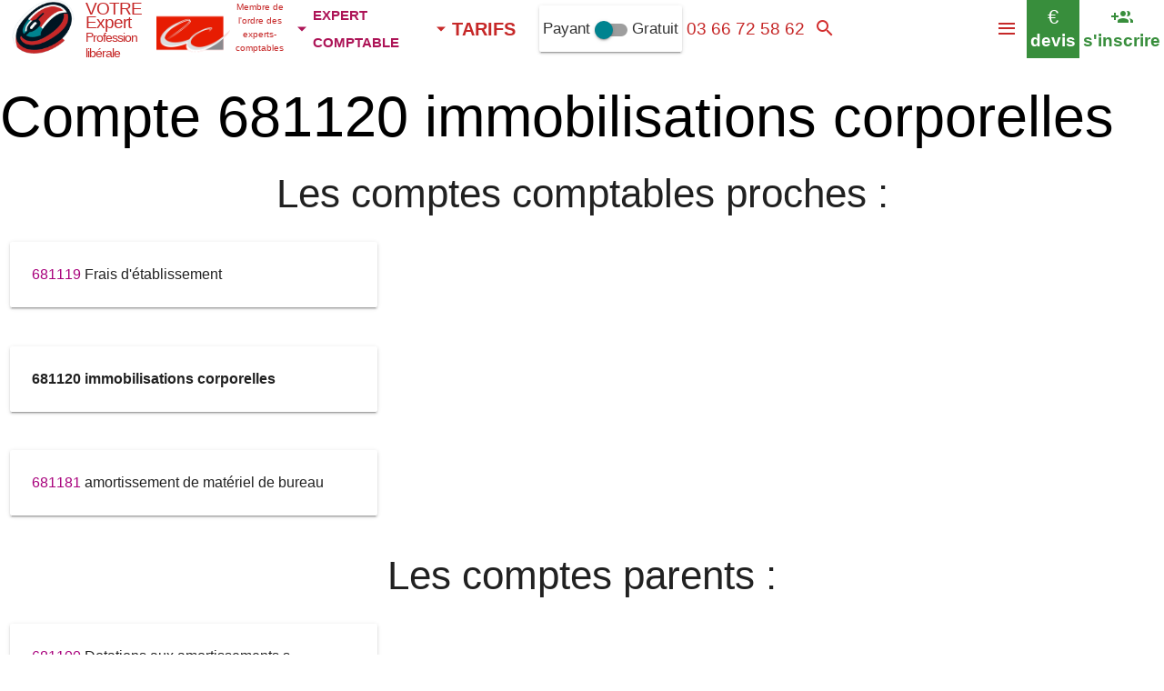

--- FILE ---
content_type: text/html; charset=utf-8
request_url: https://plan-comptable.expert-comptable-en-ligne.com/681120
body_size: 8233
content:
<!DOCTYPE html><html xml:lang="fr" lang="fr"><head><title>681120 immobilisations corporelles</title><meta name="description" content="681120 immobilisations corporelles VOTRE Expert comptable Profession Libérale,"><link rel="canonical" href="https://plan-comptable.expert-comptable-en-ligne.com/681120"><meta name="Author" content="Expert Comptable En Ligne"><meta name="robots" CONTENT="INDEX,FOLLOW,ALL"><meta name="GOOGLEBOT" CONTENT="INDEX,FOLLOW,ALL"><meta property="og:locale" content="fr_FR"><meta property="og:type" content="website"><meta property="og:title" content="681120 immobilisations corporelles"><meta property="og:description" content=""><meta property="og:url" content="https://plan-comptable.expert-comptable-en-ligne.com/681120"><meta property="og:site_name" content="VOTRE Expert Comptable en ligne"><meta property="og:image" content="/comptabilite-en-ligne/i/expert-comptable.png"><meta name="twitter:card" content="summary"><meta name="twitter:description" content=""/><meta name="twitter:title" content="681120 immobilisations corporelles"/><meta name="twitter:site" content="@VotreExpert"><meta name="twitter:image" content="/comptabilite-en-ligne/i/expert-comptable.png"><meta name="twitter:creator" content="@VotreExpert"><meta name="apple-itunes-app" content="app-id=1258516839" /><link rel="alternate" type="application/rss+xml" title="[RSS] Votre Expert Comptable en ligne" href="http://expert-comptable-en-ligne.com/rss.php"><link rel="stylesheet" href="/comptabilite-en-ligne/i/global1.css" ><link rel="shortcut icon" href="/comptabilite-en-ligne/i/favicon.ico"><META NAME="Category" CONTENT="Accounting"><link rel="stylesheet" href="/comptabilite-en-ligne/i/expert-comptable-com.css"><meta name="viewport" content="width=device-width, initial-scale=1.0"><link rel="stylesheet" href="/comptabilite-en-ligne/i/materialize100.2.min.css"><link rel="stylesheet" href="/comptabilite-en-ligne/i/mat-icon.css"></head><body><!-- 681120 immobilisations corporelles --><script type="application/ld+json">{"@context":"http://schema.org","@type":"Corporation","url":"https://expert-comptable-en-ligne.fr","name":"VOTRE Expert &reg;","image":"https://expert-comptable-en-ligne.fr/comptabilite-en-ligne/i/expert-comptable.png","telephone":"+33185085032","logo":"https://expert-comptable-en-ligne.fr/comptabilite-en-ligne/i/expert-comptable.png","contactPoint":[{"@type":"ContactPoint","telephone":"+33185085032","contactType":"customer service","contactOption":["TollFree"],"availableLanguage":["French","English"],"areaServed":"FR"}]}</script><script type="application/ld+json">{"@context":"http://schema.org","@type":"Person","name":"VOTRE Expert&reg;","url":"https://expert-comptable-en-ligne.fr","sameAs":["https://twitch.com/comptatoo"]}</script><script type="application/ld+json">{"@context":"http://schema.org","@type": "BreadcrumbList","itemListElement":[{"@type":"ListItem","position":1,"item":{"@id":"http://expert-comptable-en-ligne.com/cabinet-comptable/cabinet-expert-comptable.php","name":"Expert-Comptable"}},{"@type":"ListItem","position":2,"item":{"@id":"http://expert-comptable-en-ligne.com/comptabilite-en-ligne/comptabilite-en-ligne.php","name":"Comptabilité en ligne"}},{"@type":"ListItem","position":3,"item":{"@id":"http://expert-comptable-en-ligne.com/expert-comptable/tarifs.php","name":"Tarifs"}}]}</script><nav class="white red-text text-darken-3 sticky" role="navigation" style="height:64px"><header class="nav-wrapper" style="height:64px"><div id="tit" class="white" style=""><a href='http://expert-comptable-en-ligne.com/'><img src="/comptabilite-en-ligne/i/expert-comptable1-ukr.png" itemprop="logo" alt="Expert-Comptable Profession Libérale" height="59" width="93" id="logo_expert_comptable_en_ligne"></a><a itemprop="name" href="http://expert-comptable-en-ligne.com/" class="titre valign-wrapper red-text text-darken-3"><span id="titre_0">VOTRE Expert <span style="font-size:14px">Profession libérale</span> </span></a></div><div class="valign-wrapper red-text text-darken-3 left" title="Les Experts-Comptables membres du réseau MON Comptable sont inscrits au tableau de l'ordre des Experts Comptables Paris Île de France" style="margin-right:0"> <img src="/comptabilite-en-ligne/i/conseil-superieur-de-l-ordre-experts-comptablesnew.png" height="45" width="81" style="margin-top:10px" alt="Ordre des Experts Comptables Paris Île de France" class="" id="imgconseildelordre"><div style="padding:0;margin:0" class="red-text text-darken-3 center-align" id="conseildelordre">Membre de l'ordre des experts-comptables</div></div><ul><li id="menu1"><a href="http://expert-comptable-en-ligne.com/cabinet-comptable/cabinet-comptable.php" rel="nofollow" data-activates="metiers" class="left-align pink-text text-darken-3 dropdown-button" style="font-variant:small-caps;font-size:21px;padding-left:2px"><i class='mdi-navigation-arrow-drop-down left' style='margin-right:0;margin-left:0'></i> <b class="left-align">expert comptable</b></a><li id="menu2"><a href="http://expert-comptable-en-ligne.com/comptabilite-en-ligne/comptabilite-en-ligne.php" rel="nofollow" class="left-align cyan-text text-darken-3 dropdown-button" style="font-variant:small-caps;font-size:21px;padding-left:0px;" data-activates="services"><i class='mdi-navigation-arrow-drop-down left' style='margin-right:0;margin-left:0'></i> <span class="left-align">compta en ligne</span></a></li><li id="menu3"><a href="http://expert-comptable-en-ligne.com/expert-comptable/tarifs.php" rel="nofollow" class="left-align dropdown-button" style="font-variant:small-caps;font-size:20px;padding-left:0px" data-activates="tarifs"><span class="left-align red-text text-darken-3"><span><i class='mdi-navigation-arrow-drop-down left red-text text-darken-3' style='margin-right:0;margin-left:0'></i> <b>TARIFS</b></span></span></a></li><li class="valign-wrapper card-panel left" style="line-height:50px;margin:0;margin-top:6px;padding:0;padding-left:4px;padding-right:4px" onClick="location.href='https://comptatoo.fr/#nouvelutilisateur'" id="alternativegratuite"><div class="switch"> <label> Payant <input type="checkbox" id="version" onchange="if($(this).prop(\'checked\')){location.href=\'https://comptatoo.fr/#nouvelutilisateur\'}"> <span class="lever"></span> Gratuit </label> </div></li></li></ul><ul id="services" class="dropdown-content collection cyan-text text-darken-3"><li class="collection-item"><span class="title" style="padding:0"><a href="http://expert-comptable-en-ligne.com/comptabilite-en-ligne/comptabilite-en-ligne.php" title="L'application de comptabilité sur internet" class="cyan-text text-darken-3"><i class="mdi-device-devices cyan-text text-darken-3 left"></i> Comptabilité en ligne</a></span> <p>L'application de comptabilité sur internet</p></li></ul><ul id="tarifs" class="dropdown-content collection cyan-text text-darken-3"><li class="collection-item" onClick="location.href='http://expert-comptable-en-ligne.com/expert-comptable/tarifs.php#previsionnel'"><span class="title" style="padding:0"><a href="http://expert-comptable-en-ligne.com/expert-comptable/tarifs.php#previsionnel" title="Budget prévisionnel certifié 3 / 5 ans en 48 heures / 24 heures / 12 heures" class="purple-text"><i class="mdi-av-my-library-books purple-text left"></i> Prévisionnel Certifié</a></span> <p>Budget prévisionnel certifié 3 / 5 ans en 48 heures / 24 heures / 12 heures dès <b>149.9 € HT</b></p></li><li class="collection-item" onClick="location.href='http://expert-comptable-en-ligne.com/expert-comptable/tarifs.php#creation'"><span class="title" style="padding:0"><a href="http://expert-comptable-en-ligne.com/expert-comptable/tarifs.php#creation" title="Tarifs des prestations création" class="deep-purple-text"><i class="mdi-action-trending-up deep-purple-text left"></i> Créateurs</a></span> <p>Tarifs des prestations création dès <b>39.9 € HT EI</b> Société 139.9 € HT</p></li><li class="collection-item"><span class="title" style="padding:0"><a href="http://expert-comptable-en-ligne.com/expert-comptable/tarifs.php#suivi" title="Tarifs des prestations mensuelles" class="orange-text"><i class="mdi-maps-local-hospital orange-text left"></i> BNC</a></span> <p>Tarifs des prestations pour les Bénéfices Non Commerciaux dès <b>34.9 € HT mensuel</b></p></li><li class="collection-item"><span class="title" style="padding:0"><a href="http://expert-comptable-en-ligne.com/expert-comptable/tarifs.php#bilan" title="Tarifs des bilans certifiés annuels 2035" class="red-text text-darken-4"><i class="mdi-action-assignment-turned-in red-text text-darken-4 left"></i> Bilan</a></span> <p>Tarifs des bilans certifiés annuels 2035 <b>dès 399 € HT</b></p></li></ul><ul id="metiers" class="dropdown-content collection pink-text text-darken-3"><li class="collection-item"><span class="title" style="padding:0"><a href="https://expert-comptable-en-ligne.com/expertise-comptable/comptabilite-professions-liberales.php" title="Les prestations aux B.N.C." class="red-text text-darken-3"><i class="mdi-social-school red-text text-darken-3 left"></i> La Compta professions libérales</a></span> <p>Les prestations aux B.N.C.</p></li><li class="collection-item"><span class="title" style="padding:0"><a href="https://bnc.expert-comptable-en-ligne.com" title="Le listing des libéraux" class="red-text text-darken-3"><i class="mdi-social-school red-text text-darken-3 left"></i> La liste des bnc</a></span> <p>Le listing des libéraux</p></li></ul><div class="nav-tel valign-wrapper left" ><a href="tel:+33366725862" style="font-size:19px;width:100%" class="valign-wrapper red-text text-darken-3" rel="nofollow" title="Appeler le 0366725862"> <span id="telbox" style="width:100%">03 66 72 58 62</span></a></div><div class="nav-email valign-wrapper center-align hide-on-med-and-down" title="Courriel à votre@expert-comptable-en-ligne.fr" onClick="mailto:votre@expert-comptable-en-ligne.fr" style="display:none"><i class="mdi-communication-email medium valign-wrapper center-align"></i></div><a href="#callback"><div class="center-align valign-wrapper left red-text text-darken-3" style="max-width:167px;height:64px;line-height:12px;font-size:11px;cursor:pointer;" id="heureOuverture" onClick="chatWith('VOTRE_EXPERT');toggleChatBoxGrowth('VOTRE_EXPERT')"><span id="battementCoeur" style="display:none;height:initial;padding-left:0.4rem;padding-right:0.1rem"><i class="mdi-toggle-radio-button-on small" title="ouvert de 9h à 17h lundi, mardi, jeudi, vendredi"></i></span><span id="txtheureOuverture">ouvert de 9h à 17h lundi, mardi, jeudi, vendredi<span id='domtom'></span></span></div></a><div class="nav-search valign-wrapper center-align"><a href="#q" class="valign-wrapper" onclick="$('#searchbar').show();setTimeout(function(){$('#q').focus()},500);" title="rechercher sur le site"><i class="mdi-action-search valign-wrapper red-text text-darken-2"></i></a></div><div class="nav-comptatoo tooltipped center-align white valign-wrapper" data-position="bottom" data-delay="30" data-tooltip="ouvrir son compte comptabilité en ligne <b>gratuitement</b> sur comptatoo.fr" title="Comptabilité en ligne"><a href="https://comptatoo.fr/#nouvelutilisateur" class="green-text" target="_blank" rel="noopener" title="s'inscrire" style="line-height:26px;padding-left:4px;padding-right:4px"><i class="mdi-social-group-add hide-on-small-only large" style="line-height:26px;height:26px"></i><i class="mdi-social-group-add hide-on-med-and-up large" style="line-height:26px;height:26px"></i> <b style="font-size:19px" class="hide-on-small-only">s'inscrire</b></a></div><div class="nav-devis tooltipped green white-text valign-wrapper green" data-tooltip="faire un devis sur VOTRE EXPERT"><a href="http://expert-comptable-en-ligne.com/comptabilite-en-ligne/devis-expertise-comptable.php" class="white-text" style="line-height:26px;padding-left:4px;padding-right:4px"><div style="font-size:22px;line-height:26px" class="hide-on-small-only">€</div><div style="font-size:24px;line-height:26px" class="hide-on-med-and-up">€</div> <b style="font-size:19px" class="hide-on-small-only">devis</b></a></div><button data-activates="nav-mobile" class="button-collapse valign-wrapper right hoverable center-align red-text text-darken-3" style="margin:0;padding:0;height:64px;line-height:64px;background-color:#fff;border:0" onclick="show_nav_mobile()" aria-label="Menu"><i class="mdi-navigation-menu valign-wrapper red-text text-darken-3" style="margin-left:10px;margin-right:10px"></i></button></header></nav><p><br></p><div class="center col s12 red darken-4" style="clear:both;border-top:10px solid #B71C1C"><script>function show_block(id){if ($( "."+id).is(":visible")){$( "."+id).each(function(index){$(this).hide("500");});}else {$( "."+id).each(function(index){$(this).show("500");});}}</script><!-- 681120 1 immobilisations corporelles, comptable, bnc, 2026, comptabilité, en ligne, Profession Libérale BNC, expert comptable en ligne, expert-comptable en ligne, -->				</div><div id="compta" class="flow-text"><p><h1 class='black-text'>Compte 681120 immobilisations corporelles </h1><div class='col s12 center-align'><h2>Les comptes comptables proches :</h2> </div><div class='row'><div class='col s12 m4'><div class='card'><div class='card-content'><a href='https://plan-comptable.expert-comptable-en-ligne.com/681119'>681119</a> Frais d'établissement <p></div></div></div></div><div class='row'><div class='col s12 m4'><div class='card'><div class='card-content'><b>681120 immobilisations corporelles </b></div></div></div></div><div class='row'><div class='col s12 m4'><div class='card'><div class='card-content'><a href='https://plan-comptable.expert-comptable-en-ligne.com/681181'>681181</a> amortissement de matériel de bureau <p></div></div></div></div><div class='col s12 center-align'><h2>Les comptes parents :</h2> </div><div class='row'><div class='col s12 m4'><div class='card'><div class='card-content'><a href='https://plan-comptable.expert-comptable-en-ligne.com/681100'>681100</a> Dotations aux amortissements s </div></div></div></div><div class='row'><div class='col s12 m4 offset-m1'><div class='card'><div class='card-content'> |__ <a href='https://plan-comptable.expert-comptable-en-ligne.com/681000'>681000</a> dotation aux amortissements et aux provisions </div></div></div></div><div class='row'><div class='col s12 m4 offset-m2'><div class='card'><div class='card-content'> |____ <a href='https://plan-comptable.expert-comptable-en-ligne.com/680000'>680000</a> dotations aux amortissements dépréciations et provisions </div></div></div></div><div class='row'><div class='col s12 m4 offset-m3'><div class='card'><div class='card-content'> |______ <a href='https://plan-comptable.expert-comptable-en-ligne.com/600000'>600000</a> achats </div></div></div></div><div class='right'><a href='https://plan-comptable.expert-comptable-en-ligne.com/' class='btn waves-effect waves-light'>Plan Comptable BNC 2026</a></div><div class="row"><div class="col s12 m6 offset-m3"><div class="card"><div class="card-content">Il est possible que ce compte comptable 681120 soit concerné par la TVA...</div></div></div></div><div class="row"><h3 style="color:black;font-weight:bold;clear:both;">Thème 681120 immobilisations corporelles: </h3><div class="col s12 m6 l3 xl2"><div class="card" style="height:685px;"> <div class="card-content cyan darken-3 white-text"> <span class="card-title"><a href="https://comptable-en-ligne.fr/r/qu-est-ce-qu-une-immobilisation-corporelle" class="white-text"><br><i class="tiny mdi-notification-event-note"></i> Qu'est-ce qu'une immobilisation <b>corporelle</b> ? </a></span></div></div></div><div class="col s12 m6 l3 xl2"><div class="card" style="height:685px;"> <div class="card-content cyan darken-3 white-text"> <span class="card-title"><a href="https://comptable-en-ligne.fr/r/quelles-sont-les-immobilisations-incorporelles" class="white-text"><br><i class="tiny mdi-notification-event-note"></i> Quelles sont les immobilisations in<b>corporelle</b>s ? </a></span></div></div></div><div class="col s12 m6 l3 xl2"><div class="card" style="height:685px;"> <div class="card-content cyan darken-3 white-text"> <span class="card-title"><a href="https://comptable-en-ligne.fr/r/qu-est-ce-qu-un-compte-de-resultat-ou-compte-d-exploitation" class="white-text"><br><i class="tiny mdi-notification-event-note"></i> Qu'est-ce qu'un compte de résultat ou compte d'exploitation ? </a></span></div></div></div><div class="col s12 m6 l3 xl2"><div class="card" style="height:685px;"> <div class="card-content cyan darken-3 white-text"> <span class="card-title"><a href="https://expert-comptable-en-ligne.fr/r/qu-est-ce-que-le-formulaire-1003-cerfa-no11067-11" class="white-text"><br><i class="tiny mdi-notification-event-note"></i> Qu'est-ce que le formulaire 1003 (cerfa No11067 11) ? </a></span></div></div></div><div class="col s12 m6 l3 xl2"><div class="card" style="height:685px;"> <div class="card-content cyan darken-3 white-text"> <span class="card-title"><a href="https://comptable-en-ligne.fr/r/quelles-differences-entre-une-charge-et-une-immobilisation" class="white-text"><br><i class="tiny mdi-notification-event-note"></i> Quelles différences entre une charge et une immobilisation ? </a></span></div></div></div><div class="col s12 m6 l3 xl2"><div class="card" style="height:685px;"> <div class="card-content cyan darken-3 white-text"> <span class="card-title"><a href="https://comptable-en-ligne.fr/r/comment-determiner-le-boni-ou-mali-de-fusion-et-ou-le-placer-dans-le-bilan" class="white-text"><br><i class="tiny mdi-notification-event-note"></i> Comment déterminer le boni ou mali de fusion et où le placer dans le bilan ? </a></span></div></div></div><div class="col s12 m6 l3 xl2"><div class="card" style="height:685px;"> <div class="card-content cyan darken-3 white-text"> <span class="card-title"><a href="https://previsionnel.comptable-en-ligne.fr/r/le-fond-de-roulement" class="white-text"><br><i class="tiny mdi-notification-event-note"></i> Le Fond de roulement </a></span></div></div></div><div class="b"></div><div class="col s12 center-align"><a href="https://www.twitch.tv/comptatoo" style="color:#fff" target="_blank" rel="nofollow noopener"><img data-src="/comptabilite-en-ligne/i/TwitchGlitchPurple.png" alt="Comptatoo sur Twitch" height="48" width="48" class="lazyload"></a> <a href="https://www.youtube.com/channel/UCsB_ppRcaGbqE2C1bGpxTnQ" style="color:#fff" target="_blank" rel="nofollow noopener"><img data-src="/comptabilite-en-ligne/i/youtube_social_icon_red.png" alt="Comptatoo sur youtube" height="48" width="48" class="lazyload"></a> </div><div class='s_11'> </div><div id="show_facebook"></div><script>var array_arg=[];</script><div class="row flow-text vertical-wrapper" style="margin:0"><div class="arg0 valign-wrapper cyan-text text-darken-4 white col s12"><div class="center row"><ul id="entree36-1"><li class="opacity"><p class=" col cyan-text text-darken-4 white s12 m6 l8 right" id="cc_86"><i class='mdi-image-blur-off medium'></i><br>Athén@ inside<br><br>Votre assistant personnel</p><p class="col s12 m6 l4 left"><span id="image_0_1" class="zoom-image"></span></p><p class="col s12 m6 right" id="ca_86"><br>Athén@, votre IA gère votre agenda, et vous dira que faire. Vous ne ratez plus aucun évènement</p></li></ul><script>var options86="{selector:'#entree36-1',offset:300,callback:function(el){send_arg('86');Materialize.showStaggeredList($(el));view_image('image_0_1','/comptabilite-en-ligne/i/athena-big.png','1','Athén@ inside');}}";array_arg.push(options86);</script></div></div></div><div class="row flow-text vertical-wrapper" style="margin:0"><div class="arg1 valign-wrapper bordeaux-text text-darken-2 white col s12"><div class="center row"><ul id="entree37-1"><li class="opacity"><p class=" col bordeaux-text text-darken-2 white s12 center" id="cc_43"><i class='mdi-action-credit-card medium'></i><br>Prix unique<br><br>34,9 € HT par mois, prix unique pour les BNC</p><p class="col s12 center" id="ca_43"><br>Pas de facturation incompréhensible, pour les Bénéfices Non Commerciaux la mensualité est de 34,9 € HT par mois, ni plus ni moins. Bilan compris</p></li></ul><script>var options43="{selector:'#entree37-1',offset:300,callback:function(el){send_arg('43');Materialize.showStaggeredList($(el));view_image('image_1_1','','1','Prix unique');}}";array_arg.push(options43);</script></div></div></div><div class="row flow-text vertical-wrapper" style="margin:0"><div class="arg2 valign-wrapper red-text text-darken-3 white col s12"><div class="center row"><ul id="entree38-1"><li class="opacity"><p class=" col red-text text-darken-3 white s12 center" id="cc_89"><i class='mdi-image-blur-off medium'></i><br>Transition<br><br>Votre ancien expert-comptable</p><p class="col s12 center" id="ca_89"><br>Nous gérons gratuitement la bascule entre votre expert-comptable &amp; notre organisation, appel téléphonique, lettre déontologique, récupération des données</p></li></ul><script>var options89="{selector:'#entree38-1',offset:300,callback:function(el){send_arg('89');Materialize.showStaggeredList($(el));view_image('image_2_1','','1','Transition');}}";array_arg.push(options89);</script></div></div></div><div id="rappel"><a name="callback"></a><div id="montre_callback" class="flow-text"></div><script>function oo(){montre_callback("","VISITEUR_A2601211078170","","","","","","","","","");}</script></div><div class="row"><div class="col s12 m6 l4 xl3"> <div class="card-panel zoom-image"> <img data-src="/comptabilite-en-ligne/i/fd-testez1.jpg" alt="formule gratuite comptatoo.fr" class="lazyload responsive-img" width="719" height="500"> <div class="center-align"> <h3 class="center-align">Formule gratuite</h3>	 <p>Logiciel compta en ligne <b>+ Ventilation</b> <br>+ Tableaux de bord + Coffre-fort numérique <br><small><i>Comptatoo &amp; athén@</i></small><br><br><a href="https://comptatoo.fr/" class="waves-effect waves-light btn" target="_blank"><i class="mdi-navigation-arrow-forward right"></i>compte gratuit</a><br></p> </div> </div></div> <div class="col s12 m6 l4 xl3"> <div class="card-panel zoom-image"> <img data-src="/comptabilite-en-ligne/i/fd-psychologue.jpg" alt="formule BNC" class="lazyload responsive-img" width="719" height="500"> <div class="center-align" > <h3 class="center-align">Suivi comptabilité BNC</h3> 	 34.9 € HT / mois	 <p>Suivi compta au jour le jour + Récupération de la banque + TVA + 2035 certifiée &amp; télé-déclaré aux impôts + Conseils <br><br> <a href="https://expert-comptable-en-ligne.com/comptabilite-en-ligne/devis-expertise-comptable.php?p=suivi" rel="nofollow" class="waves-effect waves-light btn"><i class="mdi-navigation-arrow-forward right"></i>réalisez votre devis</a></p> </div> </div></div><div class="col s12 m6 l4 xl3"> <div class="card-panel zoom-image"> <img data-src="/comptabilite-en-ligne/i/fd-kine.jpg" alt="Prévisionnel certifié" class="lazyload responsive-img" width="719" height="500"> <div class="center-align"> <h3 class="center-align">Budget Prévisionnel 3 ans certifié</h3> 149.9 € HT	 <p>Prévisionnel 3 ans certifié par l'Expert-comptable pour emprunts<br><small><i>En moins de 48h</i></small><br><br><a href="https://expert-comptable-en-ligne.fr/comptabilite-en-ligne/devis-expertise-comptable.php?p=previsionnel" rel="nofollow" class="waves-effect waves-light btn"><i class="mdi-navigation-arrow-forward right"></i>prévisionnel 3 ans</a></p> </div> </div> </div><div class="col s12 m6 l4 xl3"> <div class="card-panel zoom-image"> <img data-src="/comptabilite-en-ligne/i/fd-pharmacien1.jpg" alt="Création SELARL SELAFA SELAS Professions règlementées" class="lazyload responsive-img" width="719" height="500"> <div class="center-align"> <h3 class="center-align">Tarifs Immatriculation SELARL SELAFA SELAS Professions règlementées</h3> 249.9 € HT	 <p>Statuts Juridiques + Inscription au Guichet entreprise + Entretien Optimisation fiscale <br><small><i>Hors frais greffe / Parution d'annonce légale</i></small><br><br><a href="https://expert-comptable-en-ligne.fr/comptabilite-en-ligne/devis-expertise-comptable.php?p=creation" rel="nofollow" class="waves-effect waves-light btn"><i class="mdi-navigation-arrow-forward right"></i>créez</a></p> </div> </div></div><div class="col s12 m6 l4 xl3"> <div class="card-panel zoom-image"> <img data-src="/comptabilite-en-ligne/i/fd-medecin.jpg" alt="Création Entreprise Individuelle" class="lazyload responsive-img" width="719" height="500"> <div class="center-align"> <h3 class="center-align">Tarifs Création Entreprise Individuelle</h3> 39.9 € HT	 <p>Inscription au CFE + Entretien optimisation fiscalité<br><br><a href="https://expert-comptable-en-ligne.fr/comptabilite-en-ligne/devis-expertise-comptable.php?p=creation" rel="nofollow" class="waves-effect waves-light btn"><i class="mdi-navigation-arrow-forward right"></i>création</a></p> </div> </div> </div> <div class="col s12 m6 l4 xl3"> <div class="card-panel zoom-image"> <img data-src="/comptabilite-en-ligne/i/fd-baux.jpg" alt="formule BNC" class="lazyload responsive-img" width="719" height="500"> <div class="center-align" > <h3 class="center-align">BILAN BNC 2035</h3> 	 399 € HT	 <p>TVA + 2035 certifiée &amp; télédéclaré aux impôts + Conseils <br><br> <a href="https://expert-comptable-en-ligne.com/comptabilite-en-ligne/devis-expertise-comptable.php?p=reprise" rel="nofollow" class="waves-effect waves-light btn"><i class="mdi-navigation-arrow-forward right"></i>Bilan 2035</a></p> </div> </div></div></div><div class="row flow-text vertical-wrapper" style="margin:0"><div class="arg0 valign-wrapper cyan-text text-darken-4 white col s12"><div class="center row"><ul id="entree9-2"><li class="opacity"><p class=" col cyan-text text-darken-4 white s12 m6 l8 right" id="cc_63"><i class='mdi-av-repeat-one medium'></i><br>Expérience<br><br>Expertise depuis 1998, compta en ligne dès 2005</p><p class="col s12 m6 l4 left"><span id="image_0_2" class="zoom-image"></span></p><p class="col s12 m6 right" id="ca_63"><br>Acteur historique (2005) de la comptabilité sur internet, ne prenez pas de risques...</p></li></ul><script>var options63="{selector:'#entree9-2',offset:300,callback:function(el){send_arg('63');Materialize.showStaggeredList($(el));view_image('image_0_2','/comptabilite-en-ligne/e/r-26.jpg','1','Expérience');}}";array_arg.push(options63);</script></div></div></div><div class="row flow-text vertical-wrapper" style="margin:0"><div class="arg1 valign-wrapper bordeaux-text text-darken-2 white col s12"><div class="center row"><ul id="entree48-2"><li class="opacity"><p class=" col bordeaux-text text-darken-2 white s12 center" id="cc_45"><i class='mdi-social-group medium'></i><br>Gagnez du temps<br><br>Marre de tenir votre compta vous même ?</p><p class="col s12 center" id="ca_45"><br>390 € HT par an, suivi, logiciel, non-majoration, 2035 annuelle, et le conseil en plus</p></li></ul><script>var options45="{selector:'#entree48-2',offset:300,callback:function(el){send_arg('45');Materialize.showStaggeredList($(el));view_image('image_1_2','','1','Gagnez du temps');}}";array_arg.push(options45);</script></div></div></div><div class="row flow-text vertical-wrapper" style="margin:0"><div class="arg2 valign-wrapper red-text text-darken-3 white col s12"><div class="center row"><ul id="entree49-2"><li class="opacity"><p class=" col red-text text-darken-3 white s12 center" id="cc_48"><i class='mdi-notification-phone-forwarded medium'></i><br>Conseil compris<br><br>Votre interlocuteur dédié reste à votre disposition pour répondre à vos questions fiscales</p><p class="col s12 center" id="ca_48"><br>Nous affectons un collaborateur comptable selon votre secteur d'activité, vous obtenez son email, son téléphone, et son skype. Vous le contactez quand vous avez besoin d'une information sur votre compta / fiscalité / social / patrimoine</p></li></ul><script>var options48="{selector:'#entree49-2',offset:300,callback:function(el){send_arg('48');Materialize.showStaggeredList($(el));view_image('image_2_2','','1','Conseil compris');}}";array_arg.push(options48);</script></div></div></div></div></div><div class="b row flow-text">Les 4 Offres récentes (20/01/2026) : <p><div class="col s12 m6 l4 xl3" style="min-height:275px"><div class="card"><div class="card-content red darken-4 white-text"><span itemprop="brand" class="white-text">VOTRE Expert BNC&reg;</span> <span class="white-text">Expert-comptable Profession Libérale</span><br>Bénéfices Non Commerciaux <br> <br><span itemscope itemtype="http://schema.org/Product"><meta itemprop="serviceType" content="Accountancy"><span itemprop="name">SUIVI BNC 2026</span><img itemprop="image" src="/comptabilite-en-ligne/i/expert-comptable1.png" alt="suivi bnc" style="display:none"> <span itemprop="description">Bilan 2035 certifié + dossier AGA + décla fiscales + décla TVA + Récupération Relevés Bancaires (Compta Bancaire) </span> <div class="card-panel white black-text center-align" itemprop="offers" itemscope itemtype="http://schema.org/Offer"> <link itemprop='availability' href='https://schema.org/OnlineOnly'><span itemprop='availableAtOrFrom' itemscope itemtype='http://schema.org/Place'><span itemprop='address'>84500 Bollene</span></span> <br>Honoraires : <b style="font-size:18px;"><span itemprop="price">34.9</span> <span itemprop="priceCurrency" content="EUR">€</span> H.T. <span itemprop="eligibleQuantity">mensuel</span></b> <br></div><div class='white-text'><span itemscope itemtype="http://schema.org/Product"><span itemprop='name' style='display:none;'>Budget prévisionnel 3 ans -48 heures </span><span itemprop='description' style='display:none;'>Budget prévisionnel : Investissements et financements, frais généraux prévisionnels, compte de résultat prévisionnel, soldes intermédiaires de gestion, capacité d'autofinancement, besoin en fonds de roulement, plan de financement, état de trésorerie, bilan prévisionnel </span><img itemprop="image" src="/comptabilite-en-ligne/i/expert-comptable.png" alt="" style="display:none"><span itemprop='offers' itemscope itemtype='http://schema.org/Offer'><link itemprop='availability' href='https://schema.org/OnlineOnly'><span itemprop='name'>Budget prévisionnel 3 ans -48 heures </span> <br><br><div class="valign comment_client white black-text center-align"><br>Le tarif : <b><span itemprop="price">199.9</span> <span itemprop="priceCurrency" content="EUR">€</span> HT</b><br><br></div></div></span></span><br><span itemscope itemtype="http://schema.org/Product"><meta itemprop="serviceType" content="Accountancy"><img itemprop="image" src="/comptabilite-en-ligne/i/expert-comptable.png" alt="" style="display:none"><span itemprop='name'>Bilan / Compte de résultat 31-08-2026</span><span itemprop='offers' itemscope itemtype='http://schema.org/Offer'><link itemprop='availability' href='https://schema.org/OnlineOnly'> / Annexes (+ régularisations fiscales annuelles) de l'année antérieure<br><br><div class="valign comment_client white black-text center-align"><br>Le prix : <b><span itemprop="price">398.4</span> <span itemprop="priceCurrency" content="EUR">€</span> HT </b><br><br></div></span></span> </div></div></div><div class="col s12 m6 l4 xl3" style="min-height:275px"><div class="card"><div class="card-content red darken-4 white-text"><span itemprop="brand" class="white-text">VOTRE Expert BNC&reg;</span> <br>Bénéfices Non Commerciaux <b>85.59B Autres enseignements</b>, <br> <br><span itemscope itemtype="http://schema.org/Product"><meta itemprop="serviceType" content="Accountancy"><span itemprop="name">SUIVI BNC 2026</span><img itemprop="image" src="/comptabilite-en-ligne/i/expert-comptable1.png" alt="suivi bnc" style="display:none"> <span itemprop="description">Bilan 2035 certifié + dossier AGA + décla fiscales + Récupération Relevés Bancaires (Compta Bancaire) </span> <div class="card-panel white black-text center-align" itemprop="offers" itemscope itemtype="http://schema.org/Offer"> <link itemprop='availability' href='https://schema.org/OnlineOnly'><span itemprop='availableAtOrFrom' itemscope itemtype='http://schema.org/Place'><span itemprop='address'>71240 Saint loup de varennes</span></span> <br>Honoraires : <b style="font-size:18px;"><span itemprop="price">34.9</span> <span itemprop="priceCurrency" content="EUR">€</span> H.T. <span itemprop="eligibleQuantity">mensuel</span></b> <br></div> </div></div></div><div class="col s12 m6 l4 xl3" style="min-height:275px"><div class="card"><div class="card-content red darken-4 white-text"><span itemprop="brand" class="white-text">VOTRE Expert BNC&reg;</span> <br>Bénéfices Non Commerciaux <i>86.21Z Activité des médecins généralistes</i>, <br> <br><span itemscope itemtype="http://schema.org/Product"><meta itemprop="serviceType" content="Accountancy"><span itemprop="name">SUIVI BNC 2026</span><img itemprop="image" src="/comptabilite-en-ligne/i/expert-comptable1.png" alt="suivi bnc" style="display:none"> <span itemprop="description">Bilan BNC certifié + dossier AGA + décla fiscales + Récupération Relevés Bancaires (Compta Bancaire) </span> <div class="card-panel white black-text center-align" itemprop="offers" itemscope itemtype="http://schema.org/Offer"> <link itemprop='availability' href='https://schema.org/OnlineOnly'><span itemprop='availableAtOrFrom' itemscope itemtype='http://schema.org/Place'><span itemprop='address'>50150 Sourdeval</span></span> <br>Honoraires : <b style="font-size:18px;"><span itemprop="price">34.9</span> <span itemprop="priceCurrency" content="EUR">€</span> H.T. <span itemprop="eligibleQuantity">mensuel</span></b> <br></div> </div></div></div><div class="col s12 m6 l4 xl3" style="min-height:275px"><div class="card"><div class="card-content red darken-4 white-text"><span itemprop="brand" class="white-text">VOTRE Expert BNC&reg;</span> <br>Bénéfices Non Commerciaux <b>86.21Z Activité des médecins généralistes</b>, <br> <br><span itemscope itemtype="http://schema.org/Product"><meta itemprop="serviceType" content="Accountancy"><span itemprop="name">SUIVI BNC 2026</span><img itemprop="image" src="/comptabilite-en-ligne/i/expert-comptable1.png" alt="suivi bnc" style="display:none"> <span itemprop="description">Bilan BNC certifié + dossier AGA + décla fiscales + décla TVA + Récupération Relevés Bancaires (Compta Bancaire) </span> <div class="card-panel white black-text center-align" itemprop="offers" itemscope itemtype="http://schema.org/Offer"> <link itemprop='availability' href='https://schema.org/OnlineOnly'><span itemprop='availableAtOrFrom' itemscope itemtype='http://schema.org/Place'><span itemprop='address'>13001 Saint jean de vedas</span></span> <br>Honoraires : <b style="font-size:18px;"><span itemprop="price">34.9</span> <span itemprop="priceCurrency" content="EUR">€</span> H.T. <span itemprop="eligibleQuantity">mensuel</span></b> <br></div><div class='white-text'><span itemscope itemtype="http://schema.org/Product"><span itemprop='name' style='display:none;'>Budget prévisionnel 3 ans -48 heures Budget prévisionnel 3 ans -48 heures </span><span itemprop='description' style='display:none;'>Budget prévisionnel : Investissements et financements, frais généraux prévisionnels, compte de résultat prévisionnel, soldes intermédiaires de gestion, capacité d'autofinancement, besoin en fonds de roulement, plan de financement, état de trésorerie, bilan prévisionnel Budget prévisionnel : Investissements et financements, frais généraux prévisionnels, compte de résultat prévisionnel, soldes intermédiaires de gestion, capacité d'autofinancement, besoin en fonds de roulement, plan de financement, état de trésorerie, bilan prévisionnel </span><img itemprop="image" src="/comptabilite-en-ligne/i/expert-comptable.png" alt="" style="display:none"><span itemprop='offers' itemscope itemtype='http://schema.org/Offer'><link itemprop='availability' href='https://schema.org/OnlineOnly'><span itemprop='name'>Budget prévisionnel 3 ans -48 heures Budget prévisionnel 3 ans -48 heures </span> <br><br><div class="valign comment_client white black-text center-align"><br>Le tarif : <b><span itemprop="price">154.9</span> <span itemprop="priceCurrency" content="EUR">€</span> HT</b><br><br></div></div></span></span><br><span itemscope itemtype="http://schema.org/Product"><meta itemprop="serviceType" content="Accountancy"><img itemprop="image" src="/comptabilite-en-ligne/i/expert-comptable.png" alt="" style="display:none"><span itemprop='name'>Bilan / Compte de résultat 31-12-2025</span><span itemprop='offers' itemscope itemtype='http://schema.org/Offer'><link itemprop='availability' href='https://schema.org/OnlineOnly'> / Annexes (+ régularisations fiscales annuelles) de l'année antérieure<br><br><div class="valign comment_client white black-text center-align"><br>Le prix : <b><span itemprop="price">210.8</span> <span itemprop="priceCurrency" content="EUR">€</span> HT </b><br><br></div></span></span><br><span itemscope itemtype="http://schema.org/Product"><meta itemprop="serviceType" content="Accountancy"><img itemprop="image" src="/comptabilite-en-ligne/i/expert-comptable.png" alt="" style="display:none"><span itemprop='name'>Bilan / Compte de résultat 31-12-2024</span><span itemprop='offers' itemscope itemtype='http://schema.org/Offer'><link itemprop='availability' href='https://schema.org/OnlineOnly'> / Annexes (+ régularisations fiscales annuelles) de l'année antérieure<br><br><div class="valign comment_client white black-text center-align"><br>Le prix : <b><span itemprop="price">710.4</span> <span itemprop="priceCurrency" content="EUR">€</span> HT </b><br><br></div></span></span> </div></div></div><div class="b"><button id="button_show_more_offre" class="btn-large waves-effect waves-light" onClick="show_more_offre()" style="width:100%" title="+ de propositions"><i class="mdi-hardware-keyboard-arrow-down"></i></button></div></div><!--expert-comptable-en-ligne.com --><div class="row flow-text vertical-wrapper" style="margin:0"><div class="arg0 valign-wrapper cyan-text text-darken-4 white col s12"><div class="center row"><ul id="entree26-3"><li class="opacity"><p class=" col cyan-text text-darken-4 white s12 center" id="cc_78"><i class='mdi-image-control-point medium'></i><br>Modulaire<br><br>Vous pouvez ajouter / enlever des services quand vous le souhaitez</p><p class="col s12 center" id="ca_78"><br>Vous n'avez plus de salariés ? Demandez au collaborateur du cabinet d'enlever la prestation sociale. Vous ajoutez le secrétariat juridique en cours d'année, correct pour nous</p></li></ul><script>var options78="{selector:'#entree26-3',offset:300,callback:function(el){send_arg('78');Materialize.showStaggeredList($(el));}}";array_arg.push(options78);</script></div></div></div><div class="row flow-text vertical-wrapper" style="margin:0"><div class="arg1 valign-wrapper bordeaux-text text-darken-2 white col s12"><div class="center row"><ul id="entree40-3"><li class="opacity"><p class=" col bordeaux-text text-darken-2 white s12 m6 l8 left" id="cc_75"><i class='mdi-navigation-check medium'></i><br>Liberté<br><br>Les prestations du cabinet sont indépendantes</p><p class="col s12 m6 l4 right"><span id="image_0_3" class="zoom-image"></span></p><p class="col s12 m6 left" id="ca_75"><br>Vous souhaitez seulement un prévisionnel ? Juste la création ? Simplement votre Bilan ? Sans êtes suivi au jour le jour ? Possible</p></li></ul><script>var options75="{selector:'#entree40-3',offset:300,callback:function(el){send_arg('75');Materialize.showStaggeredList($(el));view_image('image_0_3','/comptabilite-en-ligne/e/r-43.jpg','1','Liberté');}}";array_arg.push(options75);</script></div></div></div><div class="row flow-text vertical-wrapper" style="margin:0"><div class="arg2 valign-wrapper red-text text-darken-3 white col s12"><div class="center row"><ul id="entree43-3"><li class="opacity"><p class=" col red-text text-darken-3 white s12 m6 l8 right" id="cc_66"><i class='mdi-hardware-security medium'></i><br>Sécurisé<br><br>Données sécurisées sur nos serveurs, sauvegarde journalière</p><p class="col s12 m6 l4 left"><span id="image_1_3" class="zoom-image"></span></p><p class="col s12 m6 right" id="ca_66"><br>Sauvegarde tous les jours, sécurité maximale du serveur, clefs SSL des accès, mots de passe cryptés</p></li></ul><script>var options66="{selector:'#entree43-3',offset:300,callback:function(el){send_arg('66');Materialize.showStaggeredList($(el));view_image('image_1_3','/comptabilite-en-ligne/e/r-34.jpg','1','Sécurisé');}}";array_arg.push(options66);</script></div></div></div><br><br></div><!-- 681120 immobilisations corporelles VOTRE Expert comptable Profession Libérale, --><div class="nav-wrapper" style="position:absolute;top:0;width:100%;display:none;z-index:1001" id="searchbar"><form method="POST" id="rechercheunifie" name="rechercheunifie" class=""><div class="input-field" style="margin-top:0"><input maxlength="50" name="q" id="q" type="search" required autocomplete="off" onkeyup="over_unifie(this.value,event.keyCode);" class="" style="height:64px;margin-bottom:0;" placeholder="recherchez sur le site"><label for="q" class="label-icon"><i class="mdi-action-search small"></i></label><i class="mdi-navigation-close" onclick="$('#searchbar').hide()" style="z-index:12" title="Fermer la barre de recherche"></i><div class="card-panel" id="suggestions_unifie" style="display:none;margin-top:0"><div class="suggestionList_unifie" id="autoSuggestionsList_unifie"></div></div><div id="r_unifie"></div></div></form></div><footer id="comptable" class="page-footer light bordeaux b flow-text"><div id="content_comptable" class="white-text center-align"><div class="row"><center><a href="https://plan.comptable-en-ligne.fr/681120" class="white-text"><strong>681120 immobilisations corporelles</strong></a></center><script>var ville="";var latitude="";var longitude="";var pays_internaute="united states";</script><input id="pays" name="pays" value="united states" type="hidden"><div class='card-panel center black-text'> Services disponibles en Polynésie (CFP), Nouvelle Calédonie (Kanaki), Réunion, Guyane, Martinique, Guadeloupe, Saint-Martin, Saint-Barthélemy.</div><div id="cv" class="s12 m12 l12">Emploi</div></div></div><div class="footer-copyright center-align flow-text"><div class="col s9"><address> VOTRE Expert BNC<br> <img data-src="/comptabilite-en-ligne/i/conseil-superieur-de-ordre-experts-comptables.png" alt="681120 immobilisations corporelles" width="25" height="30" class="lazyload"> 2026© <br>Tél : <b><a rel="nofollow" href="tel:+33366725862" class="white-text">0366725862</a></b> Ordre des Experts-Comptables Paris</address> <a href="#q" onclick="$('#searchbar').show();setTimeout(function(){$('#q').focus()},500);" title="rechercher sur le site"><i class="mdi-action-search small white-text"></i></a></div><nav class='row white' style='margin-bottom:0'><div class="col s4"><a href="http://expert-comptable-en-ligne.com" class="waves-effect waves-light btn-floating white-text cyan darken-3" title="VOTRE Expert"><i class="mdi-action-home"></i></a></div><div class="col s4 truncate"><a href="http://expert-comptable-en-ligne.com/expert-comptable/tarifs.php" class="waves-effect waves-light btn white-text bordeaux">Tarifs</a></div><div class="col s4 truncate"><a href="http://expert-comptable-en-ligne.com/comptabilite-en-ligne/devis-expertise-comptable.php" class="waves-effect waves-light btn white-text green" style="font-weight:bold;font-size:19px">Adhérer</a></div></nav></div></footer><script src="/comptabilite-en-ligne/i/js/jquery-3.6.4.min.js"></script><script src="/comptabilite-en-ligne/i/js/materialize100.2.min.js"></script><script async src="/comptabilite-en-ligne/i/js/lazyloadxt.js"></script><script src="/comptabilite-en-ligne/i/js/jquery-25-04-2015--min-SOURCE.js"></script><script>var username;</script><script async src="/comptabilite-en-ligne/i/js/init-racine.js" id="init"></script><div id="rappel_1"></div><input id='isonline' value='isonline' type='hidden'><style>.side-nav[class^="mdi-"],.side-nav[class*=" mdi-"]{max-height:20px}</style></div></div><!--2026-01-21 19:38:10--><script>tpsexe=0.542896</script></body></html>

--- FILE ---
content_type: text/html; charset=UTF-8
request_url: https://plan-comptable.expert-comptable-en-ligne.com/s_votre/php-.redir.php
body_size: -1124
content:
<!--1769020691-->

--- FILE ---
content_type: application/javascript
request_url: https://plan-comptable.expert-comptable-en-ligne.com/comptabilite-en-ligne/i/js/jquery-25-04-2015--min-SOURCE.js
body_size: 15606
content:
function is_non_gere(){if(-1!=navigator.userAgent.indexOf("Version/5.")&&(-1!=navigator.userAgent.indexOf("iPad")||-1!=navigator.userAgent.indexOf("iPhone"))||-1!=navigator.userAgent.indexOf("Version/4.")&&(-1!=navigator.userAgent.indexOf("iPad")||-1!=navigator.userAgent.indexOf("iPhone"))||-1!=navigator.userAgent.indexOf("Version/3.")&&(-1!=navigator.userAgent.indexOf("iPad")||-1!=navigator.userAgent.indexOf("iPhone"))||(-1!=navigator.userAgent.indexOf("Version/5.0")&&-1!=navigator.userAgent.indexOf("Safari")||-1!=navigator.userAgent.indexOf("Version/4.")&&-1!=navigator.userAgent.indexOf("Safari")||-1!=navigator.userAgent.indexOf("Version/3.")&&-1!=navigator.userAgent.indexOf("Safari")||-1!=navigator.userAgent.indexOf("Version/2.")&&-1!=navigator.userAgent.indexOf("Safari")||-1!=navigator.userAgent.indexOf("Version/1.")&&-1!=navigator.userAgent.indexOf("Safari")||-1!=navigator.userAgent.indexOf("Version/0.")&&-1!=navigator.userAgent.indexOf("Safari"))&&-1==navigator.userAgent.indexOf("Chrome")||-1!=navigator.userAgent.indexOf("MSIE 9.")||-1!=navigator.userAgent.indexOf("MSIE 8.")||-1!=navigator.userAgent.indexOf("MSIE 7.")||-1!=navigator.userAgent.indexOf("MSIE 6.")||-1!=navigator.userAgent.indexOf("MSIE 5.")||-1!=navigator.userAgent.indexOf("Firefox/0.")||-1!=navigator.userAgent.indexOf("Firefox/1.")||-1!=navigator.userAgent.indexOf("Firefox/2.")||-1!=navigator.userAgent.indexOf("Firefox/3."))e=!0;else var e=!1;return e}
/*
function operation(e){var t=is_non_gere();

var regex = new RegExp(/^08/gi);

if (regex.test(form.telephone.value)){
if ($('#bloque_la_fenetre').val() != '1'){

randomnumber=Math.floor(Math.random()*11000);
$("#montre_callback").append('<div id="modal'+randomnumber+'" class="modal bottom-sheet center"></div>');$('.modal').modal();
$('#modal'+randomnumber).modal('open');
Materialize.toast('<i class="mdi-alert-warning circle"></i>Veuillez vérifier votre nom', 4000,'red',function(){$('#nom').focus();});


}
return false;}
else if(""==e.nom.value){if("1"!=$("#bloque_la_fenetre").val())if(e.nom.focus(),t)noty({text:"Veuillez vérifier votre nom"});else randomnumber=Math.floor(110*Math.random()),$("#montre_callback").append('<div id="modal'+randomnumber+'" class="modal bottom-sheet center"></div>'),$(".modal").modal(),$("#modal"+randomnumber).modal("open"),Materialize.toast('<i class="mdi-alert-warning circle"></i>Veuillez vérifier votre nom',4e3,"red",function(){$("#nom").focus()});return!1}if(-1!=e.telephone.value.indexOf(" ")||-1!=e.telephone.value.indexOf(".")||""==e.telephone.value||10!=e.telephone.value.length||" "==e.telephone.value.charAt("0")||"0"!=e.telephone.value.charAt("0")||"0"==e.telephone.value.charAt("1")){if(e.telephone.focus(),"1"!=$("#bloque_la_fenetre").val())if(t)noty({text:"Veuillez vérifier votre numéro de téléphone"});else randomnumber=Math.floor(110*Math.random()),$("#montre_callback").append('<div id="modal'+randomnumber+'" class="modal bottom-sheet center"></div>'),$(".modal").modal(),$("#modal"+randomnumber).modal("open"),Materialize.toast('<i class="mdi-alert-warning circle"></i>Veuillez vérifier votre numéro de téléphone',4e3,"red",function(){$("#telephone").focus()});return!1}if(testm=!1,0==testm||e.email.value.indexOf(" "),!e.contacte.checked){if("1"!=$("#bloque_la_fenetre").val())if(t)noty({text:'Veuillez cocher la case "Je souhaite être contacté"'});else randomnumber=Math.floor(110*Math.random()),$("#montre_callback").append('<div id="modal'+randomnumber+'" class="modal bottom-sheet center"></div>'),$(".modal").modal(),$("#modal"+randomnumber).modal("open"),Materialize.toast('<i class="mdi-alert-warning circle"></i>Veuillez cocher la case "Je souhaite être contacté"',4e3,"red",function(){$("#contacte").focus()});return!1}if("0"==$("#form_valide_1").val()){if("1"!=$("#bloque_la_fenetre").val())if(t)noty({text:"L'heure de rappel est inadéquate"});else randomnumber=Math.floor(110*Math.random()),$("#montre_callback").append('<div id="modal'+randomnumber+'" class="modal bottom-sheet center"></div>'),$(".modal").modal(),$("#modal"+randomnumber).modal("open"),Materialize.toast('<i class="mdi-alert-warning circle"></i>L\'heure de rappel est inadéquate',4e3,"red",function(){$("#minutes_rappel").focus()});return!1}}*/


function operation(form){

	
var regex = new RegExp(/^08/gi);

if (regex.test(form.telephone.value)){
if ($('#bloque_la_fenetre').val() != '1'){

randomnumber=Math.floor(Math.random()*11000);
$("#montre_callback").append('<div id="modal'+randomnumber+'" class="modal bottom-sheet center"></div>');$('.modal').modal();
$('#modal'+randomnumber).modal('open');
Materialize.toast('<i class="mdi-alert-warning circle"></i>Veuillez vérifier votre nom', 4000,'red',function(){$('#nom').focus();});
	
	
}
return false;}
else if (form.nom.value==''){
if ($('#bloque_la_fenetre').val() != '1'){

	
randomnumber=Math.floor(Math.random()*11000);
$("#montre_callback").append('<div id="modal'+randomnumber+'" class="modal bottom-sheet center"></div>');$('.modal').modal();
$('#modal'+randomnumber).modal('open');
Materialize.toast('<i class="mdi-alert-warning circle"></i>Veuillez vérifier votre nom', 4000,'red',function(){$('#nom').focus();});
	

}
return false;}
if (form.telephone.value.indexOf(" ") != -1 || form.telephone.value.indexOf(".") != -1 || form.telephone.value=='' || form.telephone.value.length!=10 || form.telephone.value.charAt("0") == " " || form.telephone.value.charAt("0") != "0" || form.telephone.value.charAt("1") == "0"){
if ($('#bloque_la_fenetre').val() != '1'){
	


randomnumber=Math.floor(Math.random()*11000);
$("#montre_callback").append('<div id="modal'+randomnumber+'" class="modal bottom-sheet center"></div>');$('.modal').modal();
$('#modal'+randomnumber).modal('open');
Materialize.toast('<i class="mdi-alert-warning circle"></i>Veuillez vérifier votre numéro de téléphone', 4000,'red',function(){$('#telephone').focus();});	


}
return false;}
testm=false ;
if (testm==false || form.email.value.indexOf(" ") != -1){}
if(form.contacte.checked){} else{
if ($('#bloque_la_fenetre').val() != '1'){

	
randomnumber=Math.floor(Math.random()*11000);
$("#montre_callback").append('<div id="modal'+randomnumber+'" class="modal bottom-sheet center"></div>');$('.modal').modal();
$('#modal'+randomnumber).modal('open');
Materialize.toast('<i class="mdi-alert-warning circle"></i>Veuillez cocher la case \"Je souhaite être contacté\"', 4000,'red',function(){/*$('#contacte').focus();*/});		
	
	

}
return false;}
if ($('#form_valide_1').val() == '0'){
if ($('#bloque_la_fenetre').val() != '1'){
	

randomnumber=Math.floor(Math.random()*11000);
$("#montre_callback").append('<div id="modal'+randomnumber+'" class="modal bottom-sheet center"></div>');$('.modal').modal();
$('#modal'+randomnumber).modal('open');
Materialize.toast('<i class="mdi-alert-warning circle"></i>L\'heure de rappel est inadéquate', 4000,'red',function(){/*$('#minutes_rappel').focus();*/});		
	



}
return false;}

}

function operation1(){

/*form if (typeof form === 'undefined') {return false;}*/
	
checkrdv();

    
var nom = $('#nom').val();

var tel = $('#telephone').val();

if (tel != '') {
tel = tel.replace(/ /g,"");
tel = tel.replace(/\./g,"");
tel = tel.replace(/\*/g,"");
tel = tel.replace(/\+/g,"");
tel = tel.replace(/:/g,"");
tel = tel.replace(/;/g,"");
tel = tel.replace(/,/g,"");
tel = tel.replace(/-/g,"");
tel = tel.replace(/\\/g,"");
tel = tel.replace(/\//g,"");
tel = tel.replace(/\)/g,"");
tel = tel.replace(/\(/g,"");
tel = tel.replace(/\[/g,"");
tel = tel.replace(/\]/g,"");
tel = tel.replace(/=/g,"");
tel = tel.replace(/\}/g,"");
tel = tel.replace(/\{/g,"");
tel = tel.replace(/#/g,"");
tel = tel.replace(/&/g,"");
tel = tel.replace(/'/g,"");
tel = tel.replace(/|/g,"");
}

$('#telephone').val(tel);

var regex = new RegExp(/^08/gi);

if (regex.test(tel)){

if ($('#bloque_la_fenetre').val() != '1'){
	
randomnumber=Math.floor(Math.random()*11000);
$("#montre_callback").append('<div id="modal'+randomnumber+'" class="modal bottom-sheet center"></div>');$('.modal').modal();
$('#modal'+randomnumber).modal('open');
Materialize.toast('<i class="mdi-alert-warning circle"></i>Veuillez vérifier votre numéro de téléphone', 4000,'red',function(){/*$('#telephone').focus();*/});	


}

return false;}
else if (tel.indexOf(" ") != -1 || tel.indexOf(".") != -1 || tel=='' || tel.length!=10 || tel.charAt("0") == " " || tel.charAt("0") != "0" || tel.charAt("1") == "0"){

if ($('#bloque_la_fenetre').val() != '1'){
	
randomnumber=Math.floor(Math.random()*11000);
$("#montre_callback").append('<div id="modal'+randomnumber+'" class="modal bottom-sheet center"></div>');$('.modal').modal();
$('#modal'+randomnumber).modal('open');
Materialize.toast('<i class="mdi-alert-warning circle"></i>Veuillez vérifier votre numéro de téléphone', 4000,'red',function(){/*$('#telephone').focus();*/});	


}

return false;}


testm=false;



var contacte = $('#contacte').prop('checked');




if ($('#form_valide_1').val() == '0'){

if ($('#bloque_la_fenetre').val() != '1'){

randomnumber=Math.floor(Math.random()*11000);
$("#montre_callback").append('<div id="modal'+randomnumber+'" class="modal bottom-sheet center"></div>');$('.modal').modal();
$('#modal'+randomnumber).modal('open');
Materialize.toast('<i class="mdi-alert-warning circle"></i>L\'heure de rappel est inadéquate', 4000,'red',function(){$('#minutes_rappel').focus();});	

}
return false;}
else{

$("#boutonrappel").fadeOut();

$("#div_appel").html("<div class='preloader-wrapper small active'><div class='spinner-layer spinner-green-only'><div class='circle-clipper left'><div class='circle'></div></div><div class='gap-patch'><div class='circle'></div></div><div class='circle-clipper right'><div class='circle'></div></div></div></div>");

randomnumber=Math.floor(Math.random()*11000);
$("#montre_callback").append('<div id="modal'+randomnumber+'" class="modal bottom-sheet center"></div>');$('.modal').modal();
$('#modal'+randomnumber).modal('open');


$.ajax({
type: "POST",
url: "/online.php",
timeout:3000,
success:function(data){

if (data != 1) {$("#div_appel").fadeOut();
/*document.valider_callback.submit();*/sendCallback();
}
else {

$.ajax({
type: "POST",
url: "/clicktocall.php",
timeout:8000,
data:"tel="+tel+"&jour_rappel="+$("#jour_rappel").val()+"&heure_rappel="+$("#heure_rappel").val()+"&minutes_rappel="+$("#minutes_rappel").val(), 
success:function(data){
$("#div_appel").fadeOut();
/*document.valider_callback.submit();*/sendCallback();
},
error:function (xhr, ajaxOptions, thrownError) {
/*document.valider_callback.submit();*/sendCallback();
}
});

}

},
error:function (xhr, ajaxOptions, thrownError) {
/*document.valider_callback.submit();*/sendCallback();
}
});

return false;

}}


function sendCallback() {
/*document.valider_callback.submit();*/

var username = $('#username').val();
var contact = $('#contact').val();
var devis = $('#devis').val();
var nom = $('#nom').val();
var telephone = $('#telephone').val();
var email = $('#email').val();
var contacte = $('#contacte').val();
var contact = $('#contact').val();
var commentaires = $('#commentaires').val();
var prise_de_rdv = $('#prise_de_rdv').val();

$.ajax({
type: "POST",
url: "/callback.php",
timeout:8000,
data:"username="+username+"&contact="+contact+"&devis="+devis+"&nom="+nom+"&telephone="+telephone+"&email="+email+"&contacte="+contacte+"&commentaires="+commentaires+"&prise_de_rdv="+prise_de_rdv+"&jour_rappel1="+$("#jour_rappel").val()+"&heure_rappel1="+$("#heure_rappel").val()+"&minutes_rappel1="+$("#minutes_rappel").val(),
success:function(data){
$("#montre_callback").html(data).fadeOut();
$("#montre_callback").html(data).fadeIn();
},
error:function (xhr, ajaxOptions, thrownError) {
/*document.valider_callback.submit();*/sendCallback();
}
});

	
}




function fermer_fenetre(){window.close()}

function affiche_sondage(){$.ajax({type:"POST",url:"/sondage.php",success:function(e){$("#sondage").html(e)}})}

function mettre_avant(){$.ajax({type:"POST",url:"/mettre_avant.php",success:function(e){$("#show_avant").html(e)}})}

function montre_cv(){$.ajax({type:"POST",url:"/cv.php",success:function(e){$("#cv").html(e)}})}

function fb_show(e){if(!e)var e=document.location.href;$.ajax({type:"POST",url:"/show_facebook.php",data:"url="+e,success:function(e){$("#show_facebook").html(e)}})}

function cc(e,t){e.className=t,("jj/mm/aaaa"==e.value||"votre nom"==e.value||"votre prénom"==e.value||"le nom de votre société"==e.value||"votre adresse"==e.value||"votre code postal"==e.value||"la ville du siège social"==e.value||"votre numéro de téléphone fixe"==e.value||"votre numéro de portable"==e.value||"votre numéro de siret"==e.value||"votre code NACE APE"==e.value||"Votre courriel"==e.value)&&(e.value="")}

function comptabilite(e){document.layers&&document.layers[e]?document.layers[e].visibility="visible":document.all?(document.all[e].style.visibility="visible",document.all[e].style.zIndex=100):document.getElementById&&(document.getElementById(e).style.visibility="visible",document.getElementById(e).style.zIndex=100)}

function comptables(e){document.layers&&document.layers[e]?document.layers[e].visibility="hidden":document.all?document.all[e].style.visibility="hidden":document.getElementById&&(document.getElementById(e).style.visibility="hidden")}

function expert_comptable_en_ligne(e){document.layers&&document.layers[e]?"visible"==document.layers[e].visibility?comptables(e):comptabilite(e):document.all?"visible"==document.all[e].style.visibility?comptables(e):comptabilite(e):document.getElementById&&("visible"==document.getElementById(e).style.visibility?comptables(e):comptabilite(e))}

function getOS(e){return-1!=navigator.platform.toLowerCase().indexOf(e)}

function getNAV(e){return-1!=navigator.userAgent.toLowerCase().indexOf(e)}

function MyWidth(){return myWidth="number"==typeof window.innerWidth?window.innerWidth:document.documentElement&&document.documentElement.clientWidth?document.documentElement.clientWidth:document.body&&document.body.clientWidth?document.body.clientWidth:1024,myWidth}

function getVar(e){return-1!=document.location.href.indexOf(e)}

function pageWidth(){return null!=window.innerWidth?window.innerWidth:document.documentElement&&document.documentElement.clientWidth?document.documentElement.clientWidth:null!=document.body?document.body.clientWidth:null}

function pageHeight(){return null!=window.innerHeight?window.innerHeight:document.documentElement&&document.documentElement.clientHeight?document.documentElement.clientHeight:null!=document.body?document.body.clientHeight:null}

function topPosition(){return void 0!==window.pageYOffset?window.pageYOffset:document.documentElement&&document.documentElement.scrollTop?document.documentElement.scrollTop:document.body.scrollTop?document.body.scrollTop:0}

function leftPosition(){return void 0!==window.pageXOffset?window.pageXOffset:document.documentElement&&document.documentElement.scrollLeft?document.documentElement.scrollLeft:document.body.scrollLeft?document.body.scrollLeft:0}

function getVar(e){return-1!=document.location.href.indexOf(e)}

function m_link(e,t){document.write('<div id="expertise_comptable"><table cellspacing="0" cellpadding="0" width="12" height="'+t+'" style="height:'+t+"px;display:inline;border:0;border-right:2px dashed "+e+";border-bottom:2px dashed "+e+';margin:0;padding:0;"><tr><td><img src="/comptabilite-en-ligne/i/expert_comptable.gif" width="12" height="'+t+'"></td></tr></table></div>')}

/*function m_bandeau_chat(e,t){"am"==e?document.write('<div class="expertise-compta">DES QUESTIONS SUR LE CABINET ? <br><a href="/chat/index'+t+'" target="_blank">CLIQUEZ ICI <br>POUR CHATTER AVEC UN CONSEILLER >></a></div>'):"pm"==e?document.write('<div class="expertise-compta">DES QUESTIONS SUR LE CABINET COMPTABLE ? <br><a href="/chat/index'+t+'" target="_blank">CLIQUEZ ICI <br>POUR PARLER AVEC UN CONSEILLER ></a></div>'):"pl"==e&&document.write('<div class="expertise-compta">VOUS ETES EN BNC ? <br>CHEZ NOUS VOS OBLIGATIONS COMPTABLES ANNUELLES, C\'EST UN PRIX UNIQUE<br><a href="/comptabilite-en-ligne/devis-expertise-comptable'+t+'">CLIQUEZ ICI <br>POUR REALISER VOTRE DEVIS ></a></div>')}*/

function mo(e){e.className="stateoff"==e.className?"stateon":e.className}

function mx(e){e.className="stateon"==e.className?"stateoff":e.className}

function montrer_test(e){document.layers&&document.layers[e]?"visible"==document.layers[e].visibility?comptables(e):comptabilite(e):document.all?"visible"==document.all[e].style.visibility?comptables(e):comptabilite(e):document.getElementById&&("visible"==document.getElementById(e).style.visibility?comptables(e):comptabilite(e))}

function EcritCookielocalize(e){var t=new Date;t.setTime(t.getTime()+1296e6);var i="; expires="+t.toGMTString();document.cookie=e+"=1"+i+"; path=/"}

function LitCookielocalize(e){for(var t=e+"=",i=document.cookie.split(";"),n=0;n<i.length;n++){for(var a=i[n];" "==a.charAt(0);)a=a.substring(1,a.length);if(0==a.indexOf(t))return a.substring(t.length,a.length)}return null}

function LitCookie2(e){var t=document.cookie,i=t.indexOf(e+"="),n=i+e.length+1;if(!i&&e!=t.substring(0,e.length))return null;if(-1==i)return null;var a=t.indexOf(";",n);return-1==a&&(a=t.length),unescape(t.substring(n,a))}

function LitCookie(){for(var e=0,t=0,i=0,n=0,a=document.cookie,o=a.lengh;o>e||12==t;){if(":"==a.charAt(e)){t+=1;n=e}e+=1}return i=e-n,unescape(a.substring(i,i+n))}

function EcritCookie(e,t,i,n,a,o){document.cookie=e+"="+escape(t)+(i?";expires="+i.toGMTString():"")+(n?";path="+n:"")+(a?";domain="+a:"")+(o?";secure":"true")}

function effacer_profil(){date=new Date,date.setFullYear(date.getFullYear()-1),EcritCookie("chooky",null,date,"/"),history.go(0)}

function sauvegarder_profil(){EcritCookie("chooky",document.form1.activite.value,date_exp,"/"),history.go(0)}

function sauvegarder_profil_devis(){EcritCookie("chooky",document.devis.activite.value,date_exp,"/")}

function entreprise(e){if(""!=e&&null!=e)document.write('<table align="center" cellpadding="0" cellspacing="0" style="border:0;margin:0;padding:0;" width="100%"><tr><td><form name="form1" method="post" action="" style="margin:0;padding:0;"><b>'),document.write(tab_activite[parseInt(e)]),document.write('</b></td><td><INPUT value="OK" type="submit" OnClick="effacer_profil()" style="margin:0;padding:0;">'),document.write("</td></tr></table></form>");else{document.write('<table align="center" cellpadding="0" cellspacing="0" style="border:0;margin:0;padding:0;" width="100%"><tr><td width="70%"><form name="form1" method="post" action="" style="margin:0;padding:0;">'),document.write('<SELECT id=activite name=activite onChange="sauvegarder_profil()" >'),document.write('<OPTION value="NULL" selected >Votre secteur d\'activité</OPTION>');for(var t=0;""!=tab_activite[t];)document.write('<OPTION value="',parseInt(t),'" >',tab_activite[parseInt(t)],"</OPTION>"),t+=1;document.write("</SELECT>"),document.write('</td><td><INPUT value="OK" type="submit" OnClick="effacer_profil()"  style="margin:0;padding:0;"></td></tr></table></form>')}}

function menu_deroulant_activite_devis(e){e=LitCookie("chooky"),document.write(""==e?'<OPTION value="NULL" selected >Votre secteur d\'activité</OPTION>':'<OPTION value="NULL" >Votre secteur d\'activité</OPTION>');for(var t=0;""!=tab_activite[t];)e==t?document.write('<OPTION value="',parseInt(t),'" selected>',tab_activite[parseInt(t)],"</OPTION>"):document.write('<OPTION value="',parseInt(t),'">',tab_activite[parseInt(t)],"</OPTION>"),t+=1}

function menu_deroulant_modifier_activite_devis(e){for(var t=0;""!=tab_activite[t];)e==tab_activite[parseInt(t)]?document.write('<OPTION value="',parseInt(t),'" selected>',tab_activite[parseInt(t)],"</OPTION>"):document.write('<OPTION value="',parseInt(t),'">',tab_activite[parseInt(t)],"</OPTION>"),t+=1}

function retablir_activite_devis(){var e=document.devis.recup_activite.value;tab_activite[e],document.devis.activite.value=tab_activite[e]}

function recup_coeff_activite(){coeff_activite=new Array(25),coeff_activite[0]=document.devis.coeff_activite_0.value,coeff_activite[1]=document.devis.coeff_activite_1.value,coeff_activite[2]=document.devis.coeff_activite_2.value,coeff_activite[3]=document.devis.coeff_activite_3.value,coeff_activite[4]=document.devis.coeff_activite_4.value,coeff_activite[5]=document.devis.coeff_activite_5.value,coeff_activite[6]=document.devis.coeff_activite_6.value,coeff_activite[7]=document.devis.coeff_activite_7.value,coeff_activite[8]=document.devis.coeff_activite_8.value,coeff_activite[9]=document.devis.coeff_activite_9.value,coeff_activite[10]=document.devis.coeff_activite_10.value,coeff_activite[11]=document.devis.coeff_activite_11.value,coeff_activite[12]=document.devis.coeff_activite_12.value,coeff_activite[13]=document.devis.coeff_activite_13.value,coeff_activite[14]=document.devis.coeff_activite_14.value,coeff_activite[15]=document.devis.coeff_activite_15.value,coeff_activite[16]=document.devis.coeff_activite_16.value,coeff_activite[17]=document.devis.coeff_activite_17.value,coeff_activite[18]=document.devis.coeff_activite_18.value,coeff_activite[19]=document.devis.coeff_activite_19.value,coeff_activite[20]=document.devis.coeff_activite_20.value,coeff_activite[21]=document.devis.coeff_activite_21.value,coeff_activite[22]=document.devis.coeff_activite_22.value,coeff_activite[23]=document.devis.coeff_activite_23.value,coeff_activite[24]=document.devis.coeff_activite_24.value}

function nom_profil(){var e=LitCookie("chooky");return tab_activite[e]}

function soumission(){$("#compta").submit()}

function replaceSpec(e){var t={"à":"a","á":"a","â":"a","ã":"a","ä":"a","å":"a","ò":"o","ó":"o","ô":"o","õ":"o","ö":"o","ø":"o","è":"e","é":"e","ê":"e","ë":"e","ç":"c","ì":"i","í":"i","î":"i","ï":"i","ù":"u","ú":"u","û":"u","ü":"u","ÿ":"y","ñ":"n"," ":"-",_:"-","'":"-",'"':"-"},i=/[àáäâèéêëçìíîïòóôõöøùúûüÿñ _]/gi;return(e=e.replace("'","-")).replace(i,function(){return t[arguments[0].toLowerCase()]}).toLowerCase()}

function filtre(e){return"../c/"+(e=replaceSpec(e))}

function shw(){0>--x?($.ajax({type:"POST",url:"../search_key.php",data:"time="+x,success:function(){}}),x=3):setTimeout("shw();",5e3)}

function shw_unifie(){0>--x?($.ajax({type:"POST",url:"../search_unifie.php",data:"time="+x,success:function(){}}),x=3):setTimeout("shw_unifie();",5e3)}

function over(e,t){$("#r").empty(),shw();var i=e.length,a=$("#autoSuggestionsList li").length,o=($("#suggestions").height(),$("#autoSuggestionsList").height(),document.getElementById("suggestions")),r="";if(e.indexOf(" ")>0){var l=e.split(" ");text2=l[l.length-1];for(var c=0;c<l.length-1;c++)r+=l[c]+" "}else text2=e;if(0==e.length)$("#suggestions").hide();else if(40==t&&a>1){var s=n-1;$("#autoSuggestionsList li:nth-child("+n+")").focus(),o.scrollTop=li_h,n<a-1&&(li_h+=$("#autoSuggestionsList li:nth-child("+n+")").height()),$("#autoSuggestionsList li:nth-child("+n+")").css("background-color","#a0b64b"),$("#autoSuggestionsList li:nth-child("+s+")").css("background-color",""),++n>=a&&(n=a)}else if(38==t&&a>1){n-=1,n<=1&&(n=1);var u=n+1;$("#autoSuggestionsList li:nth-child("+n+")").focus(),$("#autoSuggestionsList li:nth-child("+n+")").css("background-color","#a0b64b"),$("#autoSuggestionsList li:nth-child("+u+")").css("background-color",""),li_h-=$("#autoSuggestionsList li:nth-child("+n+")").height(),o.scrollTop=li_h,1==n&&(o.scrollTop=0,li_h=0)}else if(13==t&&a>1){for(var d=1;a>=d;d++)if("background-color: rgb(160, 182, 75);"==$("#autoSuggestionsList li:nth-child("+d+")").attr("style")){var f=$("#autoSuggestionsList li:nth-child("+d+")").text(),m=f.indexOf(" "),p=f.substr("0",m),v=f.substr(m);affiche_num(p+"_"+v)}o.scrollTop=0,li_h=0}else $.ajax({type:"POST",url:"/search_key.php",data:"text="+text2+"&leng="+i+"&text1="+r,success:function(e){e.length>0&&($("#suggestions").show(),$("#autoSuggestionsList").html(e))}}),n=1,o.scrollTop=0,li_h=0;$(document).click(function(e){"my_text"!=((e=window.event?window.event:e).srcElement||e.target).id&&$("#suggestions").hide(),n=1,o.scrollTop=0,li_h=0})}

function over_unifie(e,t){if(!e)var e=$("#my_text_unifie").val();if($("#r_unifie").empty(),$("#exact").is(":checked"))i=1;else var i=0;var a=e.length,o=$("#autoSuggestionsList_unifie li").length,r=($("#suggestions_unifie").height(),$("#autoSuggestionsList_unifie").height(),document.getElementById("suggestions_unifie")),l="";if(l=e,d="",e.indexOf(" ")>0)for(var c=e.split(" "),s=0;s<c.length;s++)""!=(u=c[s])&&" "!=u&&void 0!=u&&0==i&&u.length>2&&0==i&&(d+=u+" ");else var u=e,d=e;if(""==d)d=e;if(e.length<=2)$("#suggestions_unifie").hide();else if(u.length<=2);else if(40==t&&o>1){var f=n-1;$("#autoSuggestionsList_unifie li:nth-child("+n+")").focus(),r.scrollTop=li_h,n<o-1&&(li_h+=$("#autoSuggestionsList_unifie li:nth-child("+n+")").height()),$("#autoSuggestionsList_unifie li:nth-child("+n+")").css("background-color","#a0b64b"),$("#autoSuggestionsList_unifie li:nth-child("+f+")").css("background-color",""),++n>=o&&(n=o)}else if(38==t&&o>1){n-=1,n<=1&&(n=1);var m=n+1;$("#autoSuggestionsList_unifie li:nth-child("+n+")").focus(),$("#autoSuggestionsList_unifie li:nth-child("+n+")").css("background-color","#a0b64b"),$("#autoSuggestionsList_unifie li:nth-child("+m+")").css("background-color",""),li_h-=$("#autoSuggestionsList_unifie li:nth-child("+n+")").height(),r.scrollTop=li_h,1==n&&(r.scrollTop=0,li_h=0)}else if(13==t&&o>1){for(var p=1;o>=p;p++)if("background-color: rgb(160, 182, 75);"==$("#autoSuggestionsList_unifie li:nth-child("+p+")").attr("style")){var v=$("#autoSuggestionsList_unifie li:nth-child("+p+")").text(),h=v.indexOf(" "),g=v.substr("0",h),_=v.substr(h);affiche_num(g+"_"+_)}r.scrollTop=0,li_h=0}else $.ajax({type:"POST",url:"../search_unifie.php",beforeSend:affich_wait(),data:"text="+d+"&leng="+a+"&text1="+l+"&exact="+i+"&expert=aleph",success:function(e){clear_wait(),e.length>0?($("#suggestions_unifie").show(),$("#autoSuggestionsList_unifie").html(e)):($("#suggestions_unifie").hide(),$("#autoSuggestionsList_unifie").html(""))}}),n=1,r.scrollTop=0,li_h=0;$(document).click(function(e){var t=(e=window.event?window.event:e).srcElement||e.target;"my_text_unifie"!=t.id&&"exact"!=t.id&&$("#suggestions_unifie").hide(),n=1,r.scrollTop=0,li_h=0})}

function affich_wait(){$("#search_en_cours").empty(),$("#search_en_cours").append('<img src="../comptabilite-en-ligne/i/loading.gif" width="20" class="shadow">'),$("#search_en_cours").show()}

function clear_wait(){$("#search_en_cours").hide(),$("#search_en_cours").empty()}

function affiche_in_unifie(e,t){$("#my_text_unifie").val(""),$("#my_text_unifie").val(t+e)}

function affiche_in(e,t){$("#my_text").val(""),$("#my_text").val(t+e)}

function je_vote(j){/*,q,t,c*/$.ajax({
type: "POST",
url: "/rating/db.php",
data:"j="+j,/*+"&q="+q+"&t="+t+"&c="+c*/
success:function(data){
$("#montrevote").empty();
$("#montrevote").html(data);
	
}});}


function fnrdvestlafrance(pays_internaute){
/*|| pays_internaute=="french polynesia" || pays_internaute=="new caledonia"*/
if ( pays_internaute=="saint pierre and miquelon" || pays_internaute=="french guiana" || pays_internaute=="saint martin" || pays_internaute=="france" || pays_internaute=="martinique" || pays_internaute=="guadeloupe" || pays_internaute=="saint barthelemy" || pays_internaute=="mayotte" || pays_internaute=="reunion" ) {
return 1;
}
else {return 0;}

}

function checkrdv(check_reel,max_heure,tab_heure0,tab_heure1){
	
if (check_reel == '0'){} else{var check_reel='1';}

var minutes_rappel=$('#minutes_rappel').val();
var heure_rappel=$('#heure_rappel').val();
var jour_rappel=$('#jour_rappel').val();

if (minutes_rappel == '' || minutes_rappel == undefined){
var minutes_rappel=$('#minutes_rappel').val();}
if (max_heure == '' || max_heure == undefined){
var max_heure=$('#max_heure').val();}

if (minutes_rappel != '' && minutes_rappel != undefined && minutes_rappel != null){
$('#minutes_rappel1').val(minutes_rappel);
}

if (jour_rappel != '' && jour_rappel != undefined && jour_rappel != null){
$('#jour_rappel1').val(jour_rappel);
}

if (heure_rappel != '' && heure_rappel != undefined && heure_rappel != null){
$('#heure_rappel1').val(heure_rappel);
}


/*if ( typeof pays_internaute === 'undefined' ) {var pays_internaute="";}*/

if ( typeof pays_internaute === 'undefined' || pays=="" ) {var pays_internaute=$("#pays").val();}

var estlafrance = fnrdvestlafrance(pays_internaute);


if (check_reel != '0'){
$.ajax({type:'POST',url :'/checkrdv.php',data:'heure_rappel='+heure_rappel+'&jour_rappel='+jour_rappel+'&minutes_rappel='+minutes_rappel+'&max_heure='+max_heure+'&pays_internaute='+pays_internaute,success:function(e){

if ( e == 'true' && estlafrance != 0 ) {/*&& ( horaire_dom==0 || (horaire_dom==1 && heure_rappel>=13) )*/
	
$("#boutonrappel").attr("disabled",false);
$('#form_valide_1').val('1');

}
else{
	
$("#boutonrappel").attr("disabled",true);
$('#form_valide_1').val('0');

if ($('#bloque_la_fenetre').val() != '1'){
	
randomnumber=Math.floor(Math.random()*11000);
$("body").append('<div id="modal'+randomnumber+'" class="modal bottom-sheet center"></div>');$('.modal').modal();
$('#modal'+randomnumber).modal('open');
Materialize.toast('<i class="mdi-alert-warning circle"></i>Veuillez choisir une autre heure de rappel',4000,'red',function(){/*$('#minutes_rappel').focus();*/});

	
}

return false;}}});}}

function reportError(e,t,i){var n="You have found an error as below: \n\n";return n+="Err: "+e+" on line: "+i+"url:"+t,$.ajax({type:"POST",url:"/log_js.php",data:"err="+e+"&line="+i+"&url="+t}),!0}

$( document ).ajaxError(function( event, request, settings ) {
	console.log(settings);
	console.log(event);
	console.log(request);
	if(typeof(settings.data) !== "undefined"){
		var params = settings.data.toString().replace(/&/g," ");
		var url=settings.url;
		
		if (url !='/log_js1.php') {
		var line=0;
		var msg="Erreur ajax. Params = "+params+" request : "+JSON.stringify(request);
		
		$.ajax({type : "POST",url : "/log_js1.php",async: true,data : "err=" + msg + "&line=" + line + "&url="+url});
		}
	}
});
	

var erreur_lance = 0;
function lance(e){if(e);$("#content_text").fadeOut("fast");$("#besoin").val();$.ajax({type:"POST",url:"/besoin.php",data:"besoin="+e,success:function(e){""!=(e=e.replace("<head/>",""))&&($("#content_text").html(e),$("#content_text").fadeIn("slow"))},error:function(){
if (erreur_lance == 0){erreur_lance++;lance()}}})}

var erreur_lance_devis_light = 0;
function faire_devis_light(e){$.ajax({type:"POST",url:"/comptabilite-en-ligne/devis-expert-comptable.php",data:"ci="+e,success:function(e){""!=(e=e.replace("<head/>",""))&&$("body").append(e)},error:function(){
if (erreur_lance_devis_light == 0){erreur_lance_devis_light++;faire_devis_light(e);}	
}})}










/*
var erreur_lance_devis = 0;
function lance_devis(e){if(e)t=e;else var t=$("#besoin").val();var i=$("#etape").val();$.ajax({type:"POST",url:"/comptabilite-en-ligne/devis-expert-comptable.php",data:"besoin="+t+"&etape="+i,success:function(e){""!=(e=e.replace("<head/>",""))&&$('#content_text1').hide(50),$("#content_text1").append(e),$('#content_text1').show(1000),$("#div_wait").fadeOut();
	
	
if($("#etape").val() > 2 && $('#delai_previsionnel_visible').length > 0) {
	
	if ($('#delai_previsionnel_visible').html() != $('#delai').val()){
	$('#delai_previsionnel_visible').hide();
	$('#total_previsionnel_visible').hide();
	}
	
	if ($('#delai').val() < 1) {
	$('#delai_previsionnel_visible').html($('#delai').val()*24);
	}
	else {
	$('#delai_previsionnel_visible').html($('#delai').val());
	}
	
	
	
	
	$('#total_previsionnel_visible').html($('#etude_previsionnelle_resultat').val()).show(500);
	$("#content_texto").hide();
	
	$('#delai_previsionnel_visible').show(500);
	
	
	
	
if ($('#delai').val() > 1) {
var jour_pluriel= 's';
var indicateur = 'Jour';
}
else if ($('#delai').val() == 1) {
var jour_pluriel= '';
var indicateur = 'Jour';
}
else {
var jour_pluriel = "s";
var indicateur = 'Heure';
}




if ($('#delai').val() >= 10) {
var delai_legal = '(délai moyen)';
}
else {
var delai_legal = '(délai <b>contractuel</b>)';
}

$("#delai_contractuel").html(indicateur+""+jour_pluriel+" "+delai_legal);


	}
	},error:function(){

if (erreur_lance_devis == 0){erreur_lance_devis++;lance_devis(e);}

}})}*/

/*
function mis_a_jour_devis(e,t){if($("#div_wait").html("<div class='preloader-wrapper small active'><div class='spinner-layer spinner-green-only'><div class='circle-clipper left'><div class='circle'></div></div><div class='gap-patch'><div class='circle'></div></div><div class='circle-clipper right'><div class='circle'></div></div></div></div>").fadeIn(),$(e).val())i=$(e).val();else var i=e;e&&t&&("nb_fact_achat"!=t&&"nb_fact_ventes"!=t&&"nb_bulletins"!=t&&"regime_tva"!=t&&"periodicite_tva"!=t&&"gestion_paye"!=t&&"date_creation"!=t&&"saisie_operations"!=t&&"nb_factures"!=t&&"forme_juridique"!=t||$("#"+t+"1").val(i),"secretariat_juridique"==t||"domiciliation"==t?($("#"+t).val("OUI"),ligne('0')):$("#"+t).val(i),"nb_factures"==t&&i<=300&&($("#nb_fact_achat").val(Math.round(i/2)),$("#nb_fact_ventes").val(Math.round(i/2)),$("#nb_fact_achat1").val(Math.round(i/2)),$("#nb_fact_ventes1").val(Math.round(i/2)))),factures_par_default(),"OUI"==$("#domiciliation").val()||"OUI"==$("#secretariat_juridique").val()?("OUI"==$("#domiciliation").val()&&$("#domiciliation_choix").attr("disabled",!0),"OUI"==$("#secretariat_juridique").val()&&$("#secretariat_juridique_choix").attr("disabled",!0),lance_devis(),setTimeout("$('#total_mensuel_visible').text($('#total_mensuel').val());",1e3)):(ligne('0'),setTimeout("lance_devis();",1e3))}
*/

var erreur_lance_devis = 0;
function lance_devis(bes){
	
if ($("#lien_cible").length > 0) {var lien_cible = "";}
else {var lien_cible = "/comptabilite-en-ligne";}

if (bes) {var besoin= bes;}
else if ( $('#listedesservices').val() !="" && bes=="" ) {
var besoin=$('#listedesservices').val();
}
else {
var besoin=$('#besoin').val();
}

var etape=$('#etape').val();

var ci=$('#ci').val();

$.ajax({type:'POST',url :lien_cible+'/devis-expert-comptable.php',data : 'besoin='+besoin+'&etape='+etape+'&ci='+ci,success:function(e){
if (e != ''){

setTimeout(function() {$('#content_text1').hide(50);$('#content_text1').append(e);$('#content_text1').show(1000);
	

if($("#etape").val() > 2 && $('#delai_previsionnel_visible').length > 0) {
	
	
	if ($('#delai_previsionnel_visible').html() != $('#delai').val()){
	$('#total_previsionnel_visible').hide();
	$('#delai_previsionnel_visible').hide();
	}
	
	if ($('#delai').val() <= 3) {
	$('#delai_previsionnel_visible').html($('#delai').val()*24);
	}
	else {
	$('#delai_previsionnel_visible').html($('#delai').val());
	}
	
	$('#total_previsionnel_visible').html($('#etude_previsionnelle_resultat').val()).show("500");
	$("#content_texto").hide();
	
	$('#delai_previsionnel_visible').show(500);

	
/*
if ($('#delai').val() > 1) {
var jour_pluriel= 's';
var indicateur = 'Jour';
}
else if ($('#delai').val() == 1) {
var jour_pluriel= '';
var indicateur = 'Jour';
}
else {*/
var jour_pluriel = "s";
var indicateur = 'Heure';/*
}*/





if ($('#delai').val() >= 10) {
var delai_legal = '(délai contractuel)';
}
else {
var delai_legal = '(délai <b>contractuel</b>)';
}

$("#delai_contractuel").html(indicateur+""+jour_pluriel+" "+delai_legal);
	}
	
	}, 250);

}

//finwait
$("#div_wait").fadeOut();

},
error : function(){if (erreur_lance_devis == 0) {lance_devis(bes);erreur_lance_devis++;}}});
}



	
	
	
	
	
	
	
	
	
	
	
	
function vire_div_sup(f) {

for (i = f; i < 10; i++) { 

if (i > f)  {


if ($( "#etape_"+i ).length > 0) {
$( "#etape_"+i ).hide(1500);
$( "#etape_"+i ).remove();
avancement("2");
	

}

}


}
}

function affiche_cercle_chargement() {
//wait
$("#div_wait").html("<div class='preloader-wrapper small active'><div class='spinner-layer spinner-green-only'><div class='circle-clipper left'><div class='circle'></div></div><div class='gap-patch'><div class='circle'></div></div><div class='circle-clipper right'><div class='circle'></div></div></div></div>").fadeIn();
}


function mis_a_jour_devis(champ,id){
	
if ( $("#forme_juridique").val()=="SCI" ){
$('#option_impots').val('IS');
}

if ( $("#forme_juridique").val()=="Entreprise Individuelle" ){
$('#option_impots').val('IR');
}
	
affiche_cercle_chargement();	
	
if ($(champ).val()) {var vv = $(champ).val();}
else {var vv = champ;}

if (champ && id){

if (id == "nb_fact_achat" || id == "nb_fact_ventes" || id == "nb_fact_ventes_e_com" || id == "nb_bulletins" || id == "saisie_operations"  || id == "gestion_paye" || id == "nb_factures" || id == "forme_juridique" || id == "periodicite_tva" || id == "regime_tva" || id == "ca"){

$('#'+id+'1').val(vv);

}


if (id == "forme_juridique") {
$('#total_show').remove();
vire_div_sup('1');
$('#nb_bulletins1').val('');
$('#nb_bulletins').val('');
$('#gestion_paye1').val('');
$('#gestion_paye').val('');
$('#regime_tva1').val('');
$('#regime_tva').val('');
$('#periodicite_tva1').val('');
$('#periodicite_tva').val('');
$('#nb_factures1').val('');
$('#nb_factures').val('');
$('#nb_fact_achat1').val('');
$('#nb_fact_achat').val('');
$('#nb_fact_ventes1').val('');
$('#nb_fact_ventes').val('');
$('#ca1').val('');
$('#ca').val('');
}
else if (id == "nb_bulletins") {
$('#total_show').remove();
vire_div_sup('2');

$('#gestion_paye1').val('');
$('#gestion_paye').val('');
$('#regime_tva1').val('');
$('#regime_tva').val('');
$('#periodicite_tva1').val('');
$('#periodicite_tva').val('');
$('#nb_factures1').val('');
$('#nb_factures').val('');
$('#nb_fact_achat1').val('');
$('#nb_fact_achat').val('');
$('#nb_fact_ventes1').val('');
$('#nb_fact_ventes').val('');
$('#ca1').val('');
$('#ca').val('');
	
}
else if (id == "gestion_paye") {
$('#total_show').remove();
vire_div_sup('3');
$('#regime_tva1').val('');
$('#regime_tva').val('');
$('#periodicite_tva1').val('');
$('#periodicite_tva').val('');
$('#nb_factures1').val('');
$('#nb_factures').val('');
$('#nb_fact_achat1').val('');
$('#nb_fact_achat').val('');
$('#nb_fact_ventes1').val('');
$('#nb_fact_ventes').val('');
$('#ca1').val('');
$('#ca').val('');
}
else if (id == "periodicite_tva" || id == "regime_tva") {
$('#total_show').remove();
vire_div_sup('4');
$('#nb_factures1').val('');
$('#nb_factures').val('');
$('#nb_fact_achat1').val('');
$('#nb_fact_achat').val('');
$('#nb_fact_ventes1').val('');
$('#nb_fact_ventes').val('');
$('#ca1').val('');
$('#ca').val('');
}
else if (id == "nb_factures") {
$('#total_show').remove();
vire_div_sup('5');
$('#nb_fact_achat1').val('');
$('#nb_fact_achat').val('');
$('#nb_fact_ventes1').val('');
$('#nb_fact_ventes').val('');/*
$('#ca1').val('');
$('#ca').val('');*/
}
else if (id == "nb_fact_achat") {
$('#total_show').remove();
vire_div_sup('6');
$('#nb_fact_ventes1').val('');
$('#nb_fact_ventes').val('');/*
$('#ca1').val('');
$('#ca').val('');*/
}
/*else if (id == "nb_fact_ventes") {
$('#total_show').remove();
vire_div_sup('7');

}*/


if (id == "secretariat_juridique" || id == "domiciliation"|| id == "immatriculation" || id == "etude_previsionnelle" || id == "frais_constitution" || id == "bilan_express"){

if ($('#'+id).val() == '' || $('#'+id).val() == 'NON') {$('#'+id).val('OUI');ligne('0');
	
	if (id == "immatriculation"){$("#frais_constitution_block").show(500);}
	
	}
else {$('#'+id).val('NON');
	
	if (id == "immatriculation"){$("#frais_constitution_block").hide(500);$("#frais_constitution").val("NON");}
	ligne('0');
	}

}
else {
$('#'+id).val(vv);
}

if (id == "nb_factures"){

if (vv <= 500) {
$("#nb_fact_achat").val(Math.round(vv/2));
$("#nb_fact_ventes").val(Math.round(vv/2));
$("#nb_fact_achat1").val(Math.round(vv/2));
$("#nb_fact_ventes1").val(Math.round(vv/2));
}

}

}


factures_par_default();


if (id == "secretariat_juridique" || id == "domiciliation" || id == "immatriculation" || id == "etude_previsionnelle" || id == "frais_constitution" || id == "bilan_express"){
lance_devis();
	
	
if ($('#besoin').val() != "suivi_comptatoo") {setTimeout("$('#total_mensuel_visible').text($('#total_mensuel').val());",1500);}
	
	
	
if ($('#'+id).val() == '' || $('#'+id).val() == 'NON') {
	if (id == "frais_constitution"){
		
		
setTimeout(function(){
$("#total_creation_visible").html($("#immatriculation_resultat").val());
}, 1500);
		
		
		
		
		
		
		
		}
	
	}
else {
	if (id == "frais_constitution"){
		
		
setTimeout(function(){
$("#total_creation_visible").html(Number($("#total_creation_visible").text()) + Number($("#frais_constitution_resultat").val()));
}, 1500);		
		
		
		}
	}	
	
	
	
	
	
	
	
	
	
}
else {ligne('0');
setTimeout("lance_devis();",500);
}
}
	



function factures_par_default() {

	
if(($('#immatriculation_resultat').val() != 0 && $('#immatriculation_resultat').val() != "") || ($('#etude_previsionnelle_resultat').val() != 0 && $('#etude_previsionnelle_resultat').val() != "") || $('#ci').val() == "pl") {

if ($('#forme_juridique').val() == 'LMP' || $('#forme_juridique').val() == 'LMNP' || $('#forme_juridique').val() == 'SCI') {
$("#nb_fact_achat").val("120");
$("#nb_fact_ventes").val("12");
$("#nb_fact_achat1").val("120");
$("#nb_fact_ventes1").val("12");
}
else {
	
	
if ($('#ci').val() == "pl"){
	
$("#nb_fact_achat").val("200");
$("#nb_fact_ventes").val("200");
$("#nb_fact_achat1").val("200");
$("#nb_fact_ventes1").val("200");
	}
else {
$("#nb_fact_achat").val("250");
$("#nb_fact_ventes").val("250");
$("#nb_fact_achat1").val("250");
$("#nb_fact_ventes1").val("250");
}


}

}
}
	


function show_cloud(){}

function GetCookie_acces(e){for(var t=e+"=",i=t.length,n=document.cookie.length,a=0;n>a;){var o=a+i;if(document.cookie.substring(a,o)==t){var r=document.cookie.substring(6,8);return document.getElementById(r),r}if(0==(a=document.cookie.indexOf(" ",a)+1))break}}

function expert_comptable_(e){var t;if(sz+e>10&&16>sz+e){for(var i=0;t=document.getElementsByTagName("link")[i];i++)-1!=t.getAttribute("rel").indexOf("style")&&t.getAttribute("title")&&(-1!=t.getAttribute("title").indexOf("ec")&&(t.disabled=!0),t.getAttribute("title").indexOf(sz+e)>-1&&(t.disabled=!1));sz+=e}EcritCookie_acces("acces",escape(sz),date_exp,"/")}

function EcritCookie_acces(e,t,i,n,a,o){document.cookie=e+"="+escape(t)+(i?";expires="+i.toGMTString():"")+(n?";path="+n:"")+(a?";domain="+a:"")+(o?";secure":"true")}

function basculer(e,t,n){for(i=0;i<t;i++)"0"==n?(id_cible="fen"+i,id_cible_link="link"+i,cible=document.getElementById(id_cible),cible_link=document.getElementById(id_cible_link)):(id_cible="fene"+i,id_cible_linke="linke"+i,cible=document.getElementById(id_cible),cible_link=document.getElementById(id_cible_linke)),i==e&&"none"==cible.style.display?(cible.style.display="",cible_link.style.display="none"):(cible.style.display="none",cible_link.style.display="")}

function Is(){var e=navigator.userAgent.toLowerCase();this.major=parseInt(navigator.appVersion),this.minor=parseFloat(navigator.appVersion),this.ns=-1!=e.indexOf("mozilla")&&-1==e.indexOf("spoofer")&&-1==e.indexOf("compatible"),this.ns4=this.ns&&this.major>=4,this.ns6=this.ns&&this.major>=5,this.ie=-1!=e.indexOf("msie"),this.ie4=this.ie&&this.major>=4,this.ie5=this.ie&&-1!=e.indexOf("msie 5"),this.op3=-1!=e.indexOf("opera"),this.win=-1!=e.indexOf("win"),this.mac=-1!=e.indexOf("mac"),this.unix=-1!=e.indexOf("x11")}

function addcomptable(e){var t=document.location.href;return"object"==typeof window.sidebar&&"function"==typeof window.sidebar.addPanel?window.sidebar.addPanel(e,t,""):is.ie?window.external.AddFavorite(t,e):alert("Pour ajouter 'titre' à vos favoris, utilisez <CTRL>+D."),!0}

function mp3(e){document.write('<div width="240" height="20"><b>Pour la version audio de la page, cliquez sur lecture </b><br><object classid="clsid:d27cdb6e-ae6d-11cf-96b8-444553540000" codebase="http://fpdownload.macromedia.com/pub/shockwave/cabs/flash/swflash.cab#version=7,0,0,0" width="240" height="20" id="dewplayer" align="middle"><param name="allowScriptAccess" value="sameDomain" /><param name="movie" value="../../dewplayer.swf?mp3=https://expert-comptable-en-ligne.fr/audio/'+e+'.mp3&showtime=1&nopointer=1" /><param name="quality" value="high" /><embed src="/dewplayer.swf?mp3=https://expert-comptable-en-ligne.fr/audio/'+e+'.mp3&showtime=1&nopointer=1" quality="high" width="240" height="20" name="dewplayer" wmode="transparent" align="middle" allowScriptAccess="sameDomain" type="application/x-shockwave-flash" pluginspage="http://www.macromedia.com/go/getflashplayer"></embed></object></div>')}

function show_nouvelle(e,t){$.ajax({type:"POST",url:"/rek_nouvelle.php",data:"nouvelle="+e+"&tit_page="+t,success:function(t){$("#nouv_"+e).focus(),$("#nouv_"+e).empty(),$("#nouv_"+e).html(t)}})}

function show_compta_nature(){"suivi"==$("#nature_mission").val()?($("#show_reprise").fadeOut(),$("#show_suivi").fadeIn()):"reprise"==$("#nature_mission").val()?($("#show_reprise").fadeIn(),$("#show_suivi").fadeOut()):($("#show_reprise").fadeIn(),$("#show_suivi").fadeIn())}

function show_compta_type(){"CB"==$("#compta_type").val()?($("#show_tpe").fadeIn(),$("#show_pme").fadeOut()):"CE"==$("#compta_type").val()?($("#show_tpe").fadeOut(),$("#show_pme").fadeIn()):($("#show_tpe").fadeIn(),$("#show_pme").fadeIn())}

function showite(){var e=Math.round(17*Math.random()),t=Math.round(17*Math.random());if(0==e&&(e=1),0==t&&(e=2),e==t)t=Math.round(Math.round(e)+1);t>17&&(e=17),$("#displaycoll_"+e).is(":visible")?$("#displaycoll_"+e).fadeOut(4e3,function(){showite()}):$("#displaycoll_"+e).fadeIn(4500,function(){showite()}),$("#displaycoll_"+t).is(":visible")?$("#displaycoll_"+t).fadeOut(3e3,function(){}):$("#displaycoll_"+t).fadeIn(3500,function(){})}

function trucbidule(e,t){$("#backo"+t).is(":hidden")?($("#backo"+t).show(),$("#atxt_bloc"+t).removeClass("atxt_bloc"+t)):$("#backo"+t).is(":visible")&&($("#backo"+t).hide(),$("#atxt_bloc"+t).addClass("atxt_bloc"+t))}

function pr_call(e,t){document.valider_callback,$("#minutes_rappel").val(e),document.valider_callback,$("#heure_rappel option[value='"+t+"']").length>0&&$("#heure_rappel").val(t)}

function lan_call(e,t,i){var n=0;checkrdv(n,e,t,i),n=1}

function isSubdomain(url) {
url1 = url.replace(new RegExp(/.fr/i),"").replace(new RegExp(/.com/i),"").replace(new RegExp(/plan./i),"").replace(new RegExp(/plan-comptable./i),"").replace(new RegExp(/nace./i),"").replace(new RegExp(/v./i),"").replace(new RegExp(/ape./i),"").replace(new RegExp(/artisan./i),"").replace(new RegExp(/bnc./i),"");

var subDomain = (url1.match(new RegExp(/\./g))) ? true : false;
return(subDomain);
}

function montre_callback(e,t,i,n,a,o,r,l,c,s,u){$.ajax({type:"POST",url:"/callback.php",data:"comptabilite="+e+"&username="+t+"&test_call="+i+"&nom="+n+"&telephone="+a+"&contacte="+o+"&commentaires="+r+"&prise_de_rdv="+l+"&heure_rappel1="+c+"&minutes_rappel1="+s+"&jour_rappel1="+u,success:function(e){$("#montre_callback").html(e);
$(document).ready(function(){$('select').material_select();$('.modal').modal();
setTimeout(function(){
	
if (isSubdomain(window.location.href)) {
if ($('#telephone').length > 0 ) {
operation1()
}
}

	
},1e3)
});
},error:function(){montre_callback(e,t,i,n,a,o,r,l,c,s,u);}



})}

function getAllChildren(e){return e.all?e.all:e.getElementsByTagName("*")}

function myXMLHttpRequest(){try{e=new ActiveXObject("Msxml2.XMLHTTP")}catch(t){try{e=new ActiveXObject("Microsoft.XMLHTTP")}catch(t){e=!1}}if(!e&&"undefined"!=typeof XMLHttpRequest)try{e=new XMLHttpRequest}catch(t){var e=!1;alert("couldn't create xmlhttp object")}return e}

/*function sndReq(e,t,i,n){document.getElementById("unit_ul").innerHTML="",xmlhttp.open("get","/rating/rpc.php?j="+e+"&q="+t+"&t="+i+"&c="+n),xmlhttp.onreadystatechange=handleResponse,xmlhttp.send(null);var a="rater_"+t,o=""+e,r=new Date,l=new Date;nDays=30,l.setTime(r.getTime()+864e5*nDays),document.cookie=a+"="+escape(o)+";expires="+l.toGMTString()}*/

function handleResponse(){if(4==xmlhttp.readyState&&200==xmlhttp.status){var e=xmlhttp.responseText,t=new Array;-1!=e.indexOf("|")&&(t=e.split("|"),changeText(t[0],t[1]))}}

function changeText(e,t){var i=document.all?1:0,n=0;parseInt(navigator.appVersion)>=5&&(n=1),n?document.getElementById(e).innerHTML=t:i&&(document.all[e].innerHTML=t)}
/*
function show_rating(e){if(1==e)t="Aucun intérêt";else if(2==e)t="Sans plus";else if(3==e)t="Correct";else if(4==e)t="Intéressant";else if(5==e)var t="Excellent";""!=t&&$("#result_rating").html(t)}*/

function show_search(e){var t=e.split(" ");for(i=0;i<t.length;i++){var n="";n=(n=t[i]).replace("-|-"," "),$(n).is(":hidden")?$(n).fadeIn():$(n).is(":hidden")||$(n).fadeOut()}}










function temp_client() {
siret = $('#siret').val();
statut = $('#statut').val();
nom = $('#nom').val();
prenom = $('#prenom').val();
societe = $('#societe').val();
adresse = $('#adresse').val();
code_ape = $('#code_ape').val();
int_ape = $('#int_ape').val();
code_postal = $('#code_postal').val();
ville = $('#ville').val();
tel = $('#tel').val();
portable = $('#portable').val();
email = $('#email').val();
commentaire = $('#commentaire').val();
date_creation = $('#date_creation').val();
date_debut = $('#date_debut').val();
date_cloture = $('#date_cloture').val();
if (document.getElementById('type_rappel').checked) {
jour_rappel = $('#jour_rappel').val();
heure_rappel = $('#heure_rappel').val();
minutes_rappel = $('#minutes_rappel').val();
}
else {
jour_rappel = "";
heure_rappel = "";
minutes_rappel =  "";
}
	
$.ajax({
type: "POST",
url:"/temp-client.php",
data:'siret='+encodeURI(siret)+'&statut='+encodeURI(statut)+'&nom='+encodeURI(nom)+'&prenom='+encodeURI(prenom)+'&societe='+encodeURI(societe)+'&adresse='+encodeURI(adresse)+'&code_ape='+encodeURI(code_ape)+'&int_ape='+encodeURI(int_ape)+'&code_postal='+encodeURI(code_postal)+'&ville='+encodeURI(ville)+'&tel='+encodeURI(tel)+'&portable='+encodeURI(portable)+'&email='+encodeURI(email)+'&commentaire='+encodeURI(commentaire)+'&date_cloture='+encodeURI(date_cloture)+'&date_debut='+encodeURI(date_debut)+'&date_creation='+encodeURI(date_creation)+'&jour_rappel='+encodeURI(jour_rappel)+'&heure_rappel='+encodeURI(heure_rappel)+'&minutes_rappel='+encodeURI(minutes_rappel),
success:function(e){if (e!=""){var champ=e.split("|");
Materialize.toast('<b>Problème avec le champ '+champ[0]+'</b>',3000,'red darken-1');
setTimeout(function(){$('#'+champ[1]).focus();},500);
$('html, body').animate({scrollTop:$('#'+champ[1]).offset().top-80},'slow');
$("#"+champ[1]).addClass("invalid");
$("#"+champ[1]).removeClass("valid");
}
}
});
}







function cdtime(e,t){document.getElementById&&document.getElementById(e)&&(this.container=document.getElementById(e),this.currentTime=new Date,this.targetdate=new Date(t),this.timesup=!1,this.updateTime())}

function displayCountDown(){if(0==this.timesup)e=" <span class='count_down' style='display:inline;'>"+arguments[0]+" <sup>jours</sup>  </span> ";else var e="";return e}

function countdowne(){$(document).ready(function(){new cdtime("count_down_container","Jun 01, "+(new Date).getFullYear()+" 0:0:00").displaycountdown("days",displayCountDown)})}

function closemod(e){$("#"+e).modal("close")}$(".boxgrid.slidedown").hover(function(){$(".cover",this).stop().animate({top:"-260px"},{queue:!1,duration:300})},function(){$(".cover",this).stop().animate({top:"0px"},{queue:!1,duration:300})}),$(".boxgrid.slideright").hover(function(){$(".cover",this).stop().animate({left:"325px"},{queue:!1,duration:300})},function(){$(".cover",this).stop().animate({left:"0px"},{queue:!1,duration:300})}),$(".boxgrid.thecombo").hover(function(){$(".cover",this).stop().animate({top:"260px",left:"325px"},{queue:!1,duration:300})},function(){$(".cover",this).stop().animate({top:"0px",left:"0px"},{queue:!1,duration:300})}),$(".boxgrid.peek").hover(function(){$(".cover",this).stop().animate({top:"112px"},{queue:!1,duration:300})},function(){$(".cover",this).stop().animate({top:"0px"},{queue:!1,duration:1e3})}),$(".boxgrid.captionfull").hover(function(){$(".cover",this).stop().animate({top:"160px"},{queue:!1,duration:150})},function(){$(".cover",this).stop().animate({top:"260px"},{queue:!1,duration:150})}),$(".boxgrid.caption").hover(function(){$(".cover",this).stop().animate({top:"160px"},{queue:!1,duration:150})},function(){$(".cover",this).stop().animate({top:"220px"},{queue:!1,duration:150})});var x=3;jQuery.fn.liScroll=function(e){return e=jQuery.extend({travelocity:.07},e),this.each(function(){


function t(e,n){i.animate({left:"-="+e},n,"linear",function(){i.css("left",a),t(o,r)})}



var i=jQuery(this);
i.addClass("newsticker");
var n=1;
i.find("li").each(function(e){n+=jQuery(this,e).outerWidth(!0)});
var a=(i.wrap("<div class='mask'></div>"),i.parent().wrap("<div class='tickercontainer'></div>"),i.parent().parent().width());
i.width(n);
var o=n+a,r=o/e.travelocity;
t(o,r),i.hover(function(){jQuery(this).stop()},function(){var i=jQuery(this).offset().left+n;
t(i,i/e.travelocity)})})};



var stub_showing=!1;
window.onerror=reportError,GetCookie_acces("acces");
var sz=13,is=new Is;$("#displaycoll_1")&&showite();var Behaviour={list:new Array,register:function(e){Behaviour.list.push(e)},start:function(){Behaviour.addLoadEvent(function(){Behaviour.apply()})},apply:function(){for(h=0;sheet=Behaviour.list[h];h++)for(selector in sheet)if(list=document.getElementsBySelector(selector),list)for(i=0;element=list[i];i++)sheet[selector](element)},addLoadEvent:function(e){var t=window.onload;window.onload="function"!=typeof window.onload?e:function(){t(),e()}}};Behaviour.start(),document.getElementsBySelector=function(e){if(!document.getElementsByTagName)return new Array;for(var t=e.split(" "),i=new Array(document),n=0;n<t.length;n++)if(token=t[n].replace(/^\s+/,"").replace(/\s+$/,""),token.indexOf("#")>-1){var a=(l=token.split("#"))[0],o=l[1],r=document.getElementById(o);
if(a&&r.nodeName.toLowerCase()!=a)return new Array;i=new Array(r)}else if(token.indexOf(".")>-1){var l=token.split("."),a=l[0],c=l[1];a||(a="*");for(var s=new Array,u=0,d=0;d<i.length;d++){_="*"==a?getAllChildren(i[d]):i[d].getElementsByTagName(a);for(b=0;b<_.length;b++)s[u++]=_[b]}i=new Array;for(var f=0,m=0;m<s.length;m++)s[m].className&&s[m].className.match(new RegExp("\\b"+c+"\\b"))&&(i[f++]=s[m])}else if(token.match(/^(\w*)\[(\w+)([=~\|\^\$\*]?)=?"?([^\]"]*)"?\]$/)){var a=RegExp.$1,p=RegExp.$2,v=RegExp.$3,h=RegExp.$4;a||(a="*");
for(var s=new Array,u=0,d=0;d<i.length;d++){_="*"==a?getAllChildren(i[d]):i[d].getElementsByTagName(a);for(b=0;b<_.length;b++)s[u++]=_[b]}
i=new Array;var g,f=0;switch(v){case"=":g=function(e){return e.getAttribute(p)==h};break;case"~":g=function(e){return e.getAttribute(p).match(new RegExp("\\b"+h+"\\b"))};break;case"|":g=function(e){return e.getAttribute(p).match(new RegExp("^"+h+"-?"))};break;case"^":g=function(e){return 0==e.getAttribute(p).indexOf(h)};break;case"$":g=function(e){return e.getAttribute(p).lastIndexOf(h)==e.getAttribute(p).length-h.length};break;case"*":g=function(e){return e.getAttribute(p).indexOf(h)>-1};break;default:g=function(e){return e.getAttribute(p)}}i=new Array;for(var f=0,m=0;m<s.length;m++)g(s[m])&&(i[f++]=s[m])}else{if(!i[0])return;a=token;
for(var s=new Array,u=0,d=0;d<i.length;d++)for(var _=i[d].getElementsByTagName(a),b=0;b<_.length;b++)s[u++]=_[b];i=s}return i};var xmlhttp;if(!xmlhttp&&"undefined"!=typeof XMLHttpRequest)try{xmlhttp=new XMLHttpRequest}catch(e){xmlhttp=!1}




var ratingAction={
'a.rater' : function(element){
element.onclick=function(){
var parameterList=new Array();
var theVote=$(this).attr('id');
//~ var tab=$("#rating_values").val();
//~ var parameterTokens=tab.split("&");
//~ for (j=0; j < parameterTokens.length; j++){
//~ var parameterName=parameterTokens[j].replace(/(.*)=.*/, "$1");
//~ var parameterValue=parameterTokens[j].replace(/.*=(.*)/, "$1");
//~ parameterList[parameterName]=parameterValue;}
//~ var theratingID=parameterList['q'];// URL
//~ var theuserIP=parameterList['t'];// IP
//~ var theunits=parameterList['c']; // Units

/*sndReq(theVote,theratingID,theuserIP,theunits);*/
je_vote(theVote);//,theratingID,theuserIP,theunits
return false;
}}};



Behaviour.register(ratingAction),cdtime.prototype.updateTime=function(){var e=this;this.currentTime.setSeconds(this.currentTime.getSeconds()+1),setTimeout(function(){e.updateTime()},1e3)},cdtime.prototype.displaycountdown=function(e,t){this.baseunit=e,this.formatresults=t,this.showresults()},cdtime.prototype.showresults=function(){var e=this,t=(this.targetdate-this.currentTime)/1e3;if(0>t)return this.timesup=!0,void(this.container.innerHTML=this.formatresults());var i=3600,n=86400,a=Math.floor(t/n),o=Math.floor((t-a*n)/i),r=Math.floor((t-a*n-o*i)/60),l=Math.floor(t-a*n-o*i-60*r);if("hours"==this.baseunit)o=24*a+o,a="n/a";else if("minutes"==this.baseunit)r=24*a*60+60*o+r,a=o="n/a";else if("seconds"==this.baseunit){l=t;a=o=r="n/a"}this.container.innerHTML=this.formatresults(a,o,r,l),setTimeout(function(){e.showresults()},1e3)};var erase="",erase10="",erase9="",erase8="",erase7="",erase6="",erase5="",erase4="",erase3="",erase2="",erase1="";$(document).ready(function(){0!=$("#count_down_container").length&&countdowne()});

function expand_options() {

if ($("#content_tmp").is(":visible")) {$("#content_tmp").hide();

}
else {$("#content_tmp").show();


}

}


function show_titre_() {
if ($("#titre_1").is(":visible") || $("#titre_0").is(":hidden")){$("#titre_0").fadeIn();$("#titre_1").hide();setTimeout(function(){show_titre_();},15000)}
else {$("#titre_1").fadeIn();$("#titre_0").hide();setTimeout(function(){show_titre_();},5000)}

}

/*
var regex1 = "/tarifs/g";
var loc = window.location.pathname;
if (!loc.match(regex1)){
if (''!== window.location.hash.replace(/#/,'/')){window.location='https://'+window.location.hostname+window.location.pathname;}
}
*/


function search_metier() {
	
var comptei = $('.ll').length;/*console.log("comptei"+comptei);*/
var i = 1;
var lastshow="";
var valeur = $("#search_list_metier").val();/*
valeur = valeur.replace(/\.+/g, "");*/
$(".ll").each(function(index) {
var contact_valeur = $(this).find('.vl').html();
var resultat = contact_valeur.toLowerCase().indexOf(valeur.toLowerCase());
if (resultat == -1) {
$(this).hide();/*$(this).children().hide();*/
}
else{
$(this).show();/*$(this).children().show();*/
lastshow = $(this);
}/*
console.log(i);*/

/*
if (i == comptei && lastshow){
$('html, body').animate({scrollTop:lastshow.offset().top-64},'slow');	
}
*/

i++;
});
}




function show_nav_mobile(){

if($("#nav-mobile").length>0){}
else {
$.ajax({
type: "GET",
url:"/nav-mobile.php",
success:function(e){
	

	$(".nav-devis").after(e);
	
	$(document).ready(function(){
	$(".button-collapse").sideNav();
	$(".button-collapse").sideNav('show');
	});
	
	
	}
});
}
}


function check_interlocuteur(){

if ($("#interlocuteur").val() != "collaborateur") {

randomnumber=Math.floor(Math.random()*110);
$("#content_toast").empty();
$("#content_toast").html('<div id="modal'+randomnumber+'" class="modal bottom-sheet center"></div>');
$('.modal').modal();
$('#modal'+randomnumber).modal('open');
Materialize.toast('Nous n\'avons pas de commerciaux dans le cabinet, seulement des collaborateurs(trices) qui effectuent des tâches comptables',3000,'red',function(){$('#modal'+randomnumber).modal('close');});
$("#interlocuteur").val("collaborateur");
$("#interlocuteur option[value='collaborateur']").prop('selected', true);
$('select').material_select();
}

}












function coherence_date(secondtour) {
var txtrefaire1 = "";
var txtrefaire = "";
var refaire = 0;
var aujourdhui = new Date();

var svgdate_cloture=$("#date_cloture").val();
var svgdate_creation=$("#date_creation").val();
var svgdate_debut=$("#date_debut").val();

var reg=new RegExp("^[0-9]{2}[-]{1}[0-9]{2}[-]{1}[0-9]{4}$","g");
var reg1=new RegExp("^[0-9]{2}[-]{1}[0-9]{2}[-]{1}[0-9]{4}$","g");
var reg2=new RegExp("^[0-9]{2}[-]{1}[0-9]{2}[-]{1}[0-9]{4}$","g");
/*
if ($("#date_creation").val()=="" && $("#date_debut").val()!="") {
$("#date_creation").val($("#date_debut").val());init_calendar();
}
else if ($("#date_creation").val()!="" && $("#date_debut").val()=="") {
$("#date_debut").val($("#date_creation").val());init_calendar();
}*/

var currentTime = new Date();
var annee = currentTime.getFullYear();
var jour = currentTime.getDate();
var mois = currentTime.getMonth();mois = Number(mois)+1;if (mois <10) {mois = "0"+mois;}


if ($("#date_cloture").val() != "" && !reg.test($("#date_cloture").val())){
$("#date_cloture").val('');
$("#date_cloture").val("31-12-"+annee);
init_calendar();
}
else if ($("#date_cloture").val()== "") {
$('#date_cloture').focus();
Materialize.toast('<b><i class="mdi-alert-warning circle"></i> Date de cloture ne doit pas être vide</b>',3000,'red darken-1',function(){
$('html, body').animate({scrollTop:$('#date_cloture').offset().top-80},'slow');});
return false;
}

if ($("#date_creation").val() != "" && !reg1.test($("#date_creation").val())){
$("#date_creation").val('');
$("#date_creation").val(jour+"-"+mois+"-"+annee);
init_calendar();
}
else if ($("#date_creation").val()== "") {
Materialize.toast('<b><i class="mdi-alert-warning circle"></i> Date de création ne doit pas être vide</b>',3000,'red darken-1',function(){
$('#date_creation').focus();
$('html, body').animate({scrollTop:$('#date_creation').offset().top-80},'slow');});
return false;
}

if ($("#date_debut").val() != "" && !reg2.test($("#date_debut").val())){
$("#date_debut").val('');
$("#date_debut").val(jour+"-"+mois+"-"+annee);
init_calendar();
}
else if ($("#date_debut").val()== "") {
$('#date_debut').focus();
Materialize.toast('<b><i class="mdi-alert-warning circle"></i> Date de début d\'exercice ne doit pas être vide</b>',3000,'red darken-1',function(){
$('html, body').animate({scrollTop:$('#date_debut').offset().top-80},'slow');});
return false;
}






if ($("#date_cloture").val() != "") {var datecloture = "";
var datecloture_temp = $("#date_cloture").val();
var datecloture_tab = datecloture_temp.split("-");
var datecloture = new Date((datecloture_tab[2]), (datecloture_tab[1]-1), (datecloture_tab[0]));
datecloture1 = datecloture;
}

if ($("#date_debut").val() != "") {var datedebut = "";
var datedebut_temp = $("#date_debut").val();
var datedebut_tab = datedebut_temp.split("-");
var datedebut = new Date((datedebut_tab[2]), (datedebut_tab[1]-1), (datedebut_tab[0]));
datedebut1 = datedebut;
}


if ($("#date_creation").val() != "") {var datecreation = "";
var datecreation_temp = $("#date_creation").val();
var datecreation_tab = datecreation_temp.split("-");
var datecreation = new Date((datecreation_tab[2]), (datecreation_tab[1]-1), (datecreation_tab[0]));
datecreation1 = datecreation;
}



/*date cloture doit obligatoirement étre une fin de mois*/
if (datecloture) {
	
	
	


var datecloture1 = datecloture;
var datecloture2 = datecloture;

var jourdatecloture = datecloture2.getDate();
var moisdatecloture = datecloture1.getMonth();

if (leapYear(datecloture_tab[2])) {var nb_fevrier = 29;}
else {var nb_fevrier = 28;}

if (moisdatecloture == 0 && jourdatecloture != 31) {
$("#date_cloture").val("31-"+datecloture_tab[1]+"-"+datecloture_tab[2]);refaire = 1;var txtrefaire1 = "correction automatique de la date de clôture";
}
else if (moisdatecloture == 1 && jourdatecloture != nb_fevrier) {
$("#date_cloture").val(nb_fevrier+"-"+datecloture_tab[1]+"-"+datecloture_tab[2]);refaire = 1;var txtrefaire1 = "correction automatique de la date de clôture";
}
else if (moisdatecloture == 2 && jourdatecloture != 31) {
$("#date_cloture").val("31-"+datecloture_tab[1]+"-"+datecloture_tab[2]);refaire = 1;var txtrefaire1 = "correction automatique de la date de clôture";
}
else if (moisdatecloture == 3 && jourdatecloture != 30) {
$("#date_cloture").val("30-"+datecloture_tab[1]+"-"+datecloture_tab[2]);refaire = 1;var txtrefaire1 = "correction automatique de la date de clôture";
}
else if (moisdatecloture == 4 && jourdatecloture != 31) {
$("#date_cloture").val("31-"+datecloture_tab[1]+"-"+datecloture_tab[2]);refaire = 1;var txtrefaire1 = "correction automatique de la date de clôture";
}
else if (moisdatecloture == 5 && jourdatecloture != 30) {
$("#date_cloture").val("30-"+datecloture_tab[1]+"-"+datecloture_tab[2]);refaire = 1;var txtrefaire1 = "correction automatique de la date de clôture";
}
else if (moisdatecloture == 6 && jourdatecloture != 31) {
$("#date_cloture").val("31-"+datecloture_tab[1]+"-"+datecloture_tab[2]);refaire = 1;var txtrefaire1 = "correction automatique de la date de clôture";
}
else if (moisdatecloture == 7 && jourdatecloture != 31) {
$("#date_cloture").val("31-"+datecloture_tab[1]+"-"+datecloture_tab[2]);refaire = 1;var txtrefaire1 = "correction automatique de la date de clôture";
}
else if (moisdatecloture == 8 && jourdatecloture != 30) {
$("#date_cloture").val("30-"+datecloture_tab[1]+"-"+datecloture_tab[2]);refaire = 1;var txtrefaire1 = "correction automatique de la date de clôture";
}
else if (moisdatecloture == 9 && jourdatecloture != 31) {
$("#date_cloture").val("31-"+datecloture_tab[1]+"-"+datecloture_tab[2]);refaire = 1;var txtrefaire1 = "correction automatique de la date de clôture";
}
else if (moisdatecloture == 10 && jourdatecloture != 30) {
$("#date_cloture").val("30-"+datecloture_tab[1]+"-"+datecloture_tab[2]);refaire = 1;var txtrefaire1 = "correction automatique de la date de clôture";
}
else if (moisdatecloture == 11 && jourdatecloture != 31) {
$("#date_cloture").val("31-"+datecloture_tab[1]+"-"+datecloture_tab[2]);refaire = 1;var txtrefaire1 = "correction automatique de la date de clôture";
}

if (refaire==1) {var txtrefaire = "date de clôture doit être une fin de mois";}

datecloture_temp = $("#date_cloture").val();
datecloture_tab = datecloture_temp.split("-");
datecloture = new Date((datecloture_tab[2]), (datecloture_tab[1]-1), (datecloture_tab[0]));

/* lmnp / micro = date cloture 31-12 */

if ( $("#forme_juridique").val() == "LMNP" || $("#forme_juridique").val() == "LMP" || ( $("#forme_juridique").val() == "Entreprise Individuelle" && $("#regime_tva").val() == "Exonere" && $("#option_impots").val() == "CA" ) ){

if (datecloture_tab[0] != "31" || datecloture_tab[1] != "12") {
$("#date_cloture").val("31-12-"+datecloture_tab[2]);
refaire = 1;
var txtrefaire1 = "correction automatique de la date de clôture";
var txtrefaire = "date de clôture doit être 31-12";
}
	
}


if (refaire!=1) {

let duree = datecloture - datedebut;
duree1 = duree/60/60/24/1000+1;

// entreprise individuelle moins de 12 mois
if (duree1 > 366 && ($("#forme_juridique").val() == "LMNP" || $("#forme_juridique").val() == "LMP" || $("#forme_juridique").val() == "Entreprise Individuelle" || datedebut > datecreation)) {
	
randomnumber=Math.floor(Math.random()*110);
$("#content_toast").empty();
$("#content_toast").html('<div id="modal'+randomnumber+'" class="modal bottom-sheet center"></div>');$('.modal').modal();
$('#modal'+randomnumber).modal('open');
Materialize.toast('<b><i class="mdi-alert-warning circle"></i> Votre exercice est trop long (1 an maximum)</b>',3000,'red darken-1',function(){
$('html, body').animate({scrollTop:$('#date_cloture').offset().top-80},'slow');
$('#modal'+randomnumber).modal('close');});
	
/*$("#date_cloture").val("");*/
}
else if ( duree1 > 731 ) {// societe 2 ans max
	
randomnumber=Math.floor(Math.random()*110);
$("#content_toast").empty();
$("#content_toast").html('<div id="modal'+randomnumber+'" class="modal bottom-sheet center"></div>');$('.modal').modal();
$('#modal'+randomnumber).modal('open');
Materialize.toast('<b><i class="mdi-alert-warning circle"></i> Votre exercice est trop long (2 ans maximum)</b>',3000,'red darken-1',function(){
$('html, body').animate({scrollTop:$('#date_cloture').offset().top-80},'slow');
$('#modal'+randomnumber).modal('close');});

/*$("#date_cloture").val("");*/
}

}




}










/*date début doit obligatoirement étre un début de mois sauf si égale date création*/
/*
if (datedebut) {

var datedebut1 = datedebut;
var datedebut2 = datedebut;

var jourdatedebut = datedebut2.getDate();
var moisdatedebut = datedebut1.getMonth();


if (moisdatedebut == 0 && jourdatedebut != 1) {
$("#date_debut").val("01-"+datedebut_tab[1]+"-"+datedebut_tab[2]);refaire = 1;
}
else if (moisdatedebut == 1 && jourdatedebut != 1) {
$("#date_debut").val("01-"+datedebut_tab[1]+"-"+datedebut_tab[2]);refaire = 1;
}
else if (moisdatedebut == 2 && jourdatedebut != 1) {
$("#date_debut").val("01-"+datedebut_tab[1]+"-"+datedebut_tab[2]);refaire = 1;
}
else if (moisdatedebut == 3 && jourdatedebut != 1) {
$("#date_debut").val("01-"+datedebut_tab[1]+"-"+datedebut_tab[2]);refaire = 1;
}
else if (moisdatedebut == 4 && jourdatedebut != 1) {
$("#date_debut").val("01-"+datedebut_tab[1]+"-"+datedebut_tab[2]);refaire = 1;
}
else if (moisdatedebut == 5 && jourdatedebut != 1) {
$("#date_debut").val("01-"+datedebut_tab[1]+"-"+datedebut_tab[2]);refaire = 1;
}
else if (moisdatedebut == 6 && jourdatedebut != 1) {
$("#date_debut").val("01-"+datedebut_tab[1]+"-"+datedebut_tab[2]);refaire = 1;
}
else if (moisdatedebut == 7 && jourdatedebut != 1) {
$("#date_debut").val("01-"+datedebut_tab[1]+"-"+datedebut_tab[2]);refaire = 1;
}
else if (moisdatedebut == 8 && jourdatedebut != 1) {
$("#date_debut").val("01-"+datedebut_tab[1]+"-"+datedebut_tab[2]);refaire = 1;
}
else if (moisdatedebut == 9 && jourdatedebut != 1) {
$("#date_debut").val("01-"+datedebut_tab[1]+"-"+datedebut_tab[2]);refaire = 1;
}
else if (moisdatedebut == 10 && jourdatedebut != 1) {
$("#date_debut").val("01-"+datedebut_tab[1]+"-"+datedebut_tab[2]);refaire = 1;
}
else if (moisdatedebut == 11 && jourdatedebut != 1) {
$("#date_debut").val("01-"+datedebut_tab[1]+"-"+datedebut_tab[2]);refaire = 1;
}


datedebut_temp = $("#date_debut").val();
datedebut_tab = datedebut_temp.split("-");
datedebut = new Date((datedebut_tab[2]), (datedebut_tab[1]-1), (datedebut_tab[0]));


}

*/














/*
if (datecreation && aujourdhui) {// si date création > aujourd'hui donc date creation = date_debut

datecreation1 = datecreation;
aujourdhui1 = aujourdhui;

if (datecreation1.getTime() > aujourdhui1.getTime()) {
$("#date_debut").val($("#date_creation").val());

datedebut_temp = $("#date_debut").val();
datedebut_tab = datedebut_temp.split("-");
datedebut = new Date((datedebut_tab[2]), (datedebut_tab[1]-1), (datedebut_tab[0]));
refaire = 1;
$("#block_date_creation").show();	
}
}*/












/*date de cloture doit étre obligatoirement dans le futur*/
if (datecloture && aujourdhui) {

aujourdhui1 = aujourdhui;
datecloture1 = datecloture;

if (datecloture1.getTime() < aujourdhui1.getTime()) {
/* on ajoute 1 an*/
$("#date_cloture").val(datecloture_tab[0]+"-"+datecloture_tab[1]+"-"+Number(Number(datecloture_tab[2])+1));
var txtrefaire1 = "correction automatique de la date de clôture";
var datecloture_temp = $("#date_cloture").val();
var datecloture_tab = datecloture_temp.split("-");
var datecloture = new Date((datecloture_tab[2]), (datecloture_tab[1]-1), (datecloture_tab[0]));

refaire = 1;
var txtrefaire = "date de clôture dans le futur";
}





/*date de début doit étre obligatoirement dans le passé 01-2025*/
/*
if (datedebut && aujourdhui) {

aujourdhui1 = aujourdhui;
datedebut1 = datedebut;

if (datedebut1.getTime() > aujourdhui1.getTime()) {

$("#date_debut").val(datedebut_tab[0]+"-"+datedebut_tab[1]+"-"+Number(Number(datedebut_tab[2])-1));
var txtrefaire1 = "correction automatique de la date de début";
var datedebut_temp = $("#date_debut").val();
var datedebut_tab = datedebut_temp.split("-");
var datedebut = new Date((datedebut_tab[2]), (datedebut_tab[1]-1), (datedebut_tab[0]));

refaire = 1;
var txtrefaire = "date de début dans le futur";
}
}*/





/*
if (datecreation && datedebut) {

datecreation1 = datecreation;
datedebut1 = datedebut;

if (datedebut1.getTime() == datecreation1.getTime() && $("#forme_juridique").val() != "LMNP" && $("#forme_juridique").val() != "LMP" && $("#forme_juridique").val() != "Entreprise Individuelle") {
*/
var max_delai_cloture = 1;// date début exercice max 24 mois
var max_time_delai_cloture = 365*2;
/*
}
else {

var max_delai_cloture = 0;//date début exercice max 12 mois
var max_time_delai_cloture = 365;

}*/


datedebut1 = datedebut;
datecloture1 = datecloture;
var ecart = (datecloture1.getTime() - datedebut1.getTime());



if ( ecart > Number(max_time_delai_cloture)*24*60*60*1000) {

datecloture1 = datecloture;
datecloture2 = datecloture;
datecloture3 = datecloture;

var datecloture1_timestamp = new Date(datecloture1.getTime()-Number(Number(max_time_delai_cloture)*24*60*60*1000)+24*60*60*1000);
var datecloture2_timestamp = new Date(datecloture2.getTime()-Number(Number(max_time_delai_cloture)*24*60*60*1000)+24*60*60*1000);
var datecloture3_timestamp = new Date(datecloture3.getTime()-Number(Number(max_time_delai_cloture)*24*60*60*1000)+24*60*60*1000);




var jourdatecloture = datecloture1_timestamp.getDate();if (jourdatecloture <10) {jourdatecloture = "0"+jourdatecloture;}
var moisdatecloture = datecloture2_timestamp.getMonth();moisdatecloture = Number(moisdatecloture)+1;if (moisdatecloture <10) {moisdatecloture = "0"+moisdatecloture;}
var anneedatecloture = datecloture3_timestamp.getFullYear();

$("#date_debut").val(jourdatecloture+"-"+(moisdatecloture)+"-"+anneedatecloture);
var txtrefaire1 = "correction automatique de la date de début d'exercice";

datedebut_temp = $("#date_debut").val();
datedebut_tab = datedebut_temp.split("-");
datedebut = new Date((datedebut_tab[2]), (datedebut_tab[1]-1), (datedebut_tab[0]));
var txtrefaire = "date de clôture trop longue (+2 ans)";
refaire = 1;
}


/*}*/

}






//date de création et date début raccord
if (datedebut && datecreation) {

$("#block_date_creation").show();	

datedebut1 = datedebut;
datecreation1 = datecreation;
if ( datedebut1.getTime() < datecreation1.getTime() ) {
var txtrefaire = "date de début d'exercice après date de création";
$("#date_debut").val($("#date_creation").val());
var txtrefaire1 = "correction automatique de la date de début d'exercice";
datedebut_temp = $("#date_debut").val();
datedebut_tab = datedebut_temp.split("-");
datedebut = new Date((datedebut_tab[2]), (datedebut_tab[1]), (datedebut_tab[0]));

refaire = 1;
var txtrefaire = "date de début d'exercice antérieure à la date de création";
}

}







/*date de cloture doit étre obligatoirement aprés date création et date début*/
/*
if (datecloture && datecreation) {

datecloture1 = datecloture;
datecreation1 = datecreation;

if (datecloture1.getTime() <= datecreation1.getTime()) {// on ajoute 1 an
$("#date_cloture").val(datecloture_tab[0]+"-"+datecloture_tab[1]+"-"+Number(Number(datecloture_tab[2])+1));

var datecloture_temp = $("#date_cloture").val();
var datecloture_tab = datecloture_temp.split("-");
var datecloture = new Date((datecloture_tab[2]), (datecloture_tab[1]-1), (datecloture_tab[0]));
var txtrefaire = "date de clôture après date de création et date de début d'exercice";
refaire = 1;
}
}
*/


/*date de cloture doit être obligatoirement après date création et date début*/
if (datecloture && datedebut) {

datecloture1 = datecloture;
datedebut1 = datedebut;

if (datecloture1.getTime() <= datedebut1.getTime()) {
/*on ajoute 1 an*/
$("#date_cloture").val(datecloture_tab[0]+"-"+datecloture_tab[1]+"-"+Number(Number(datecloture_tab[2])+1));
var txtrefaire1 = "correction automatique de la date de clôture";
var datecloture_temp = $("#date_cloture").val();
var datecloture_tab = datecloture_temp.split("-");
var datecloture = new Date((datecloture_tab[2]), (datecloture_tab[1]-1), (datecloture_tab[0]));
var txtrefaire = "date de clôture après date de création et date de début d'exercice";
refaire = 1;
}
}
else if (!datecloture && datedebut) {
// on ajoute  date cloture fin de l'année
$("#date_cloture").val("31-12-"+Number(datedebut_tab[2]));
var txtrefaire1 = "correction automatique de la date de clôture";
}



if (refaire == 1 && secondtour != 1) {
setTimeout("coherence_date('1')",1000);
init_calendar();

if ( svgdate_cloture!=$("#date_cloture").val() || svgdate_debut!=$("#date_debut").val() ) {//|| svgdate_creation!=$("#date_creation").val()

randomnumber=Math.floor(Math.random()*110);
$("#content_toast").empty();
$("#content_toast").html('<div id="modal'+randomnumber+'" class="modal bottom-sheet center"></div>');$('.modal').modal();
$('#modal'+randomnumber).modal('open');
Materialize.toast('<b><i class="mdi-alert-warning circle"></i>Problème dans les dates, '+txtrefaire+' (<i>'+txtrefaire1+'</i>)</b>',5000,'red darken-1',function(){
setTimeout(function(){$('#modal_cloture').modal('open');},1500);
$('#modal'+randomnumber).modal('close');});


}

}/*
else {

if ( svgdate_cloture!=$("#date_cloture").val() || svgdate_creation!=$("#date_creation").val() || svgdate_debut!=$("#date_debut").val() ) {
$('#modal_cloture').modal('open');
}

}*/


}





function leapYear(year){
return (year & 3) == 0 && ((year % 25) != 0 || (year & 15) == 0);
}


function init_calendar() {
$('.datepicker').pickadate({
format:'dd-mm-yyyy',
formatSubmit:'dd-mm-yyyy',
selectMonths:true,
selectYears:50
});
$('.datepicker').on('mousedown',function(event){event.preventDefault();});
Materialize.updateTextFields();
}



function activator(){
$.ajax({
type: "GET",
url:"/activator.php",
success:function(e){}
});
}


function cleanTel(id) {
$("#"+id).val($("#"+id).val().replace(/\s/gi,''));
$("#"+id).val($("#"+id).val().replace(/\./gi,''));
$("#"+id).val($("#"+id).val().replace(/\,/gi,''));
$("#"+id).val($("#"+id).val().replace(/\:/gi,''));
$("#"+id).val($("#"+id).val().replace(/\;/gi,''));
}


function show_more_offre() {

	if ($("#show_more_offre").length > 0) {
	var max_offres = $("#show_more_offre").val();
	}
	else {
	var max_offres=1;
	$("#offres").append("<input type='hidden' id='show_more_offre'>");
	}

$.ajax({
type: "POST",
url:"/show_more_offre.php",
data : 'max_offres='+max_offres,
success:function(e){
	if (e!="") {
$(e).insertBefore("#button_show_more_offre");
$("#show_more_offre").val(Math.floor(max_offres)+1);
}
else {
$("#button_show_more_offre").remove();
}
}
});

}



function avancement(fin) {
if (fin == 1) {$("#avancement").width("100%");$("#avancement").html("100%");}
else if (fin != undefined) {
var avancement = Math.floor($("#top_avancement").width())-$("#avancement").width();
$("#avancement").width(avancement);
$("#avancement").html(Math.floor(avancement/($("#top_avancement").width())*100)+"%");
}
else {
var avancement = Math.floor(($("#top_avancement").width() - $("#avancement").width())/3)+$("#avancement").width();
$("#avancement").width(avancement);

$("#avancement").html(Math.floor(avancement/($("#top_avancement").width())*100)+"%");

}
}

function mettre_a_jour_reprise() {
$("#total_reprise_tmp").html((Math.floor($("#total_reprise").val()*12*100)/100)+" EUR HT");
}

function check_immo(ci,forme_juridique){
if (ci == 'm-im' || ci=='im' || ci=='m-lm' || ci=='m-ln' || ci=='m-id' || ci=='m-le' ) {return true;}
else {return false;}
}

function check_pl(ci,forme_juridique){
if ((ci=='pl' || ci=='m-ao' || ci=='m-pf' || ci=='m-ti'  || ci=='m-if' || ci=='m-ve' || ci=='m-ps' || ci=='m-md' || ci=='m-ki' || ci=='m-oe' || ci=='m-gm' || ci=='m-av' || ci=='m-ar' || ci=='m-as' || ci=='m-dt' || ci=='m-ag' || ci=='m-fl') && (forme_juridique== 'Entreprise Individuelle' || forme_juridique== '')) {return true;}
else {return false;}
}

function check_ba(ci,forme_juridique){
if ( ci == 'm-ba' || ci == 'm-er' || ci == 'm-al' || ci == 'm-vn' || ci == 'm-ee' || ci == 'm-cq' ) {return true;}
else {return false;}
}

function check_livre_caisse(ci){
if ( ci=='m-ph' || ci=='m-bi' || ci=='m-bo' || ci=='m-br' || ci=='m-ct' || ci=='m-ci' || ci=='m-jo' || ci=='m-pa' || ci=='m-pg' || ci=='m-rs' || ci=='m-co' || ci=='m-op' || ci=='m-cf' || ci=='m-es' || ci=='m-fl' || ci=='m-ca' || ci=='m-ss' || ci=='m-pp' || ci=='m-su' || ci=='m-li' || ci =='m-fr' || ci=='m-db' || ci=='m-be' || ci =='m-eo' || ci =='m-ch' ) {return true;}
else {return false;}
}



function genere_lm(type_mission,ticket,date,redirect,lienredir,error_genere_lm) {
if (lienredir!="") {$("#lance_gen_block").hide();}
$("#genere_lm_block").show();
$.ajax({
type:'POST',
url:'/gen.php',
data:'ticket='+ticket+'&type_mission='+type_mission,
cache:false,
success:function(e){$("#genere_lm_block").append("<br>LM "+redirect+" g�n�r�e");
if (redirect == 1) {
setTimeout(function(){$("#genere_lm_block").hide();window.location = "https://"+window.location.hostname+"/"+lienredir},1000);
}
}/*,
error:function(e){

if (error_genere_lm!=1) {
var error_genere_lm=1;
genere_lm(type_mission,ticket,date, redirect,lienredir,error_genere_lm);
}

}*/
});
}


function checkMax(th){

if (th=='ca') {

if ($("#"+th).val()>=2500){$("#"+th).attr('max',5000);}
else if ($("#"+th).val()>=1500){$("#"+th).attr('max',2500);}
else if ($("#"+th).val()>=500){$("#"+th).attr('max',1500);}
else if ($("#"+th).val()>=250){$("#"+th).attr('max',500);}
else if ($("#"+th).val()>=100){$("#"+th).attr('max',250);}
else if ($("#"+th).val()>=50){$("#"+th).attr('max',100);}
else if ($("#"+th).val()>=25){$("#"+th).attr('max',50);}

}

}




